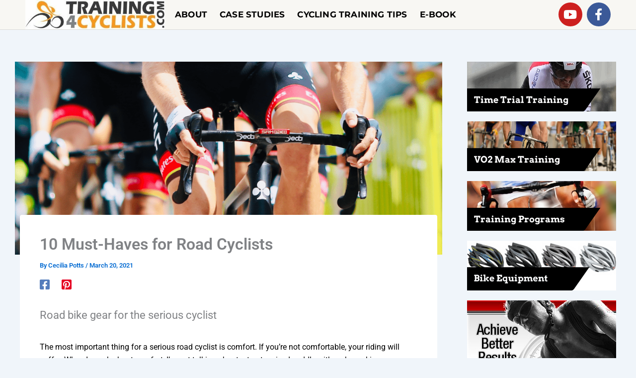

--- FILE ---
content_type: text/html; charset=UTF-8
request_url: https://www.training4cyclists.com/10-must-haves-for-road-cyclists/
body_size: 29683
content:
<!DOCTYPE html>
<html lang="en-US">
<head><meta charset="UTF-8"><script>if(navigator.userAgent.match(/MSIE|Internet Explorer/i)||navigator.userAgent.match(/Trident\/7\..*?rv:11/i)){var href=document.location.href;if(!href.match(/[?&]nowprocket/)){if(href.indexOf("?")==-1){if(href.indexOf("#")==-1){document.location.href=href+"?nowprocket=1"}else{document.location.href=href.replace("#","?nowprocket=1#")}}else{if(href.indexOf("#")==-1){document.location.href=href+"&nowprocket=1"}else{document.location.href=href.replace("#","&nowprocket=1#")}}}}</script><script>class RocketLazyLoadScripts{constructor(){this.triggerEvents=["keydown","mousedown","mousemove","touchmove","touchstart","touchend","wheel"],this.userEventHandler=this._triggerListener.bind(this),this.touchStartHandler=this._onTouchStart.bind(this),this.touchMoveHandler=this._onTouchMove.bind(this),this.touchEndHandler=this._onTouchEnd.bind(this),this.clickHandler=this._onClick.bind(this),this.interceptedClicks=[],window.addEventListener("pageshow",t=>{this.persisted=t.persisted}),window.addEventListener("DOMContentLoaded",()=>{this._preconnect3rdParties()}),this.delayedScripts={normal:[],async:[],defer:[]},this.trash=[],this.allJQueries=[]}_addUserInteractionListener(t){if(document.hidden){t._triggerListener();return}this.triggerEvents.forEach(e=>window.addEventListener(e,t.userEventHandler,{passive:!0})),window.addEventListener("touchstart",t.touchStartHandler,{passive:!0}),window.addEventListener("mousedown",t.touchStartHandler),document.addEventListener("visibilitychange",t.userEventHandler)}_removeUserInteractionListener(){this.triggerEvents.forEach(t=>window.removeEventListener(t,this.userEventHandler,{passive:!0})),document.removeEventListener("visibilitychange",this.userEventHandler)}_onTouchStart(t){"HTML"!==t.target.tagName&&(window.addEventListener("touchend",this.touchEndHandler),window.addEventListener("mouseup",this.touchEndHandler),window.addEventListener("touchmove",this.touchMoveHandler,{passive:!0}),window.addEventListener("mousemove",this.touchMoveHandler),t.target.addEventListener("click",this.clickHandler),this._renameDOMAttribute(t.target,"onclick","rocket-onclick"),this._pendingClickStarted())}_onTouchMove(t){window.removeEventListener("touchend",this.touchEndHandler),window.removeEventListener("mouseup",this.touchEndHandler),window.removeEventListener("touchmove",this.touchMoveHandler,{passive:!0}),window.removeEventListener("mousemove",this.touchMoveHandler),t.target.removeEventListener("click",this.clickHandler),this._renameDOMAttribute(t.target,"rocket-onclick","onclick"),this._pendingClickFinished()}_onTouchEnd(t){window.removeEventListener("touchend",this.touchEndHandler),window.removeEventListener("mouseup",this.touchEndHandler),window.removeEventListener("touchmove",this.touchMoveHandler,{passive:!0}),window.removeEventListener("mousemove",this.touchMoveHandler)}_onClick(t){t.target.removeEventListener("click",this.clickHandler),this._renameDOMAttribute(t.target,"rocket-onclick","onclick"),this.interceptedClicks.push(t),t.preventDefault(),t.stopPropagation(),t.stopImmediatePropagation(),this._pendingClickFinished()}_replayClicks(){window.removeEventListener("touchstart",this.touchStartHandler,{passive:!0}),window.removeEventListener("mousedown",this.touchStartHandler),this.interceptedClicks.forEach(t=>{t.target.dispatchEvent(new MouseEvent("click",{view:t.view,bubbles:!0,cancelable:!0}))})}_waitForPendingClicks(){return new Promise(t=>{this._isClickPending?this._pendingClickFinished=t:t()})}_pendingClickStarted(){this._isClickPending=!0}_pendingClickFinished(){this._isClickPending=!1}_renameDOMAttribute(t,e,r){t.hasAttribute&&t.hasAttribute(e)&&(event.target.setAttribute(r,event.target.getAttribute(e)),event.target.removeAttribute(e))}_triggerListener(){this._removeUserInteractionListener(this),"loading"===document.readyState?document.addEventListener("DOMContentLoaded",this._loadEverythingNow.bind(this)):this._loadEverythingNow()}_preconnect3rdParties(){let t=[];document.querySelectorAll("script[type=rocketlazyloadscript]").forEach(e=>{if(e.hasAttribute("src")){let r=new URL(e.src).origin;r!==location.origin&&t.push({src:r,crossOrigin:e.crossOrigin||"module"===e.getAttribute("data-rocket-type")})}}),t=[...new Map(t.map(t=>[JSON.stringify(t),t])).values()],this._batchInjectResourceHints(t,"preconnect")}async _loadEverythingNow(){this.lastBreath=Date.now(),this._delayEventListeners(this),this._delayJQueryReady(this),this._handleDocumentWrite(),this._registerAllDelayedScripts(),this._preloadAllScripts(),await this._loadScriptsFromList(this.delayedScripts.normal),await this._loadScriptsFromList(this.delayedScripts.defer),await this._loadScriptsFromList(this.delayedScripts.async);try{await this._triggerDOMContentLoaded(),await this._triggerWindowLoad()}catch(t){console.error(t)}window.dispatchEvent(new Event("rocket-allScriptsLoaded")),this._waitForPendingClicks().then(()=>{this._replayClicks()}),this._emptyTrash()}_registerAllDelayedScripts(){document.querySelectorAll("script[type=rocketlazyloadscript]").forEach(t=>{t.hasAttribute("data-rocket-src")?t.hasAttribute("async")&&!1!==t.async?this.delayedScripts.async.push(t):t.hasAttribute("defer")&&!1!==t.defer||"module"===t.getAttribute("data-rocket-type")?this.delayedScripts.defer.push(t):this.delayedScripts.normal.push(t):this.delayedScripts.normal.push(t)})}async _transformScript(t){return new Promise((await this._littleBreath(),navigator.userAgent.indexOf("Firefox/")>0||""===navigator.vendor)?e=>{let r=document.createElement("script");[...t.attributes].forEach(t=>{let e=t.nodeName;"type"!==e&&("data-rocket-type"===e&&(e="type"),"data-rocket-src"===e&&(e="src"),r.setAttribute(e,t.nodeValue))}),t.text&&(r.text=t.text),r.hasAttribute("src")?(r.addEventListener("load",e),r.addEventListener("error",e)):(r.text=t.text,e());try{t.parentNode.replaceChild(r,t)}catch(i){e()}}:async e=>{function r(){t.setAttribute("data-rocket-status","failed"),e()}try{let i=t.getAttribute("data-rocket-type"),n=t.getAttribute("data-rocket-src");t.text,i?(t.type=i,t.removeAttribute("data-rocket-type")):t.removeAttribute("type"),t.addEventListener("load",function r(){t.setAttribute("data-rocket-status","executed"),e()}),t.addEventListener("error",r),n?(t.removeAttribute("data-rocket-src"),t.src=n):t.src="data:text/javascript;base64,"+btoa(t.text)}catch(s){r()}})}async _loadScriptsFromList(t){let e=t.shift();return e&&e.isConnected?(await this._transformScript(e),this._loadScriptsFromList(t)):Promise.resolve()}_preloadAllScripts(){this._batchInjectResourceHints([...this.delayedScripts.normal,...this.delayedScripts.defer,...this.delayedScripts.async],"preload")}_batchInjectResourceHints(t,e){var r=document.createDocumentFragment();t.forEach(t=>{let i=t.getAttribute&&t.getAttribute("data-rocket-src")||t.src;if(i){let n=document.createElement("link");n.href=i,n.rel=e,"preconnect"!==e&&(n.as="script"),t.getAttribute&&"module"===t.getAttribute("data-rocket-type")&&(n.crossOrigin=!0),t.crossOrigin&&(n.crossOrigin=t.crossOrigin),t.integrity&&(n.integrity=t.integrity),r.appendChild(n),this.trash.push(n)}}),document.head.appendChild(r)}_delayEventListeners(t){let e={};function r(t,r){!function t(r){!e[r]&&(e[r]={originalFunctions:{add:r.addEventListener,remove:r.removeEventListener},eventsToRewrite:[]},r.addEventListener=function(){arguments[0]=i(arguments[0]),e[r].originalFunctions.add.apply(r,arguments)},r.removeEventListener=function(){arguments[0]=i(arguments[0]),e[r].originalFunctions.remove.apply(r,arguments)});function i(t){return e[r].eventsToRewrite.indexOf(t)>=0?"rocket-"+t:t}}(t),e[t].eventsToRewrite.push(r)}function i(t,e){let r=t[e];Object.defineProperty(t,e,{get:()=>r||function(){},set(i){t["rocket"+e]=r=i}})}r(document,"DOMContentLoaded"),r(window,"DOMContentLoaded"),r(window,"load"),r(window,"pageshow"),r(document,"readystatechange"),i(document,"onreadystatechange"),i(window,"onload"),i(window,"onpageshow")}_delayJQueryReady(t){let e;function r(r){if(r&&r.fn&&!t.allJQueries.includes(r)){r.fn.ready=r.fn.init.prototype.ready=function(e){return t.domReadyFired?e.bind(document)(r):document.addEventListener("rocket-DOMContentLoaded",()=>e.bind(document)(r)),r([])};let i=r.fn.on;r.fn.on=r.fn.init.prototype.on=function(){if(this[0]===window){function t(t){return t.split(" ").map(t=>"load"===t||0===t.indexOf("load.")?"rocket-jquery-load":t).join(" ")}"string"==typeof arguments[0]||arguments[0]instanceof String?arguments[0]=t(arguments[0]):"object"==typeof arguments[0]&&Object.keys(arguments[0]).forEach(e=>{delete Object.assign(arguments[0],{[t(e)]:arguments[0][e]})[e]})}return i.apply(this,arguments),this},t.allJQueries.push(r)}e=r}r(window.jQuery),Object.defineProperty(window,"jQuery",{get:()=>e,set(t){r(t)}})}async _triggerDOMContentLoaded(){this.domReadyFired=!0,await this._littleBreath(),document.dispatchEvent(new Event("rocket-DOMContentLoaded")),await this._littleBreath(),window.dispatchEvent(new Event("rocket-DOMContentLoaded")),await this._littleBreath(),document.dispatchEvent(new Event("rocket-readystatechange")),await this._littleBreath(),document.rocketonreadystatechange&&document.rocketonreadystatechange()}async _triggerWindowLoad(){await this._littleBreath(),window.dispatchEvent(new Event("rocket-load")),await this._littleBreath(),window.rocketonload&&window.rocketonload(),await this._littleBreath(),this.allJQueries.forEach(t=>t(window).trigger("rocket-jquery-load")),await this._littleBreath();let t=new Event("rocket-pageshow");t.persisted=this.persisted,window.dispatchEvent(t),await this._littleBreath(),window.rocketonpageshow&&window.rocketonpageshow({persisted:this.persisted})}_handleDocumentWrite(){let t=new Map;document.write=document.writeln=function(e){let r=document.currentScript;r||console.error("WPRocket unable to document.write this: "+e);let i=document.createRange(),n=r.parentElement,s=t.get(r);void 0===s&&(s=r.nextSibling,t.set(r,s));let a=document.createDocumentFragment();i.setStart(a,0),a.appendChild(i.createContextualFragment(e)),n.insertBefore(a,s)}}async _littleBreath(){Date.now()-this.lastBreath>45&&(await this._requestAnimFrame(),this.lastBreath=Date.now())}async _requestAnimFrame(){return document.hidden?new Promise(t=>setTimeout(t)):new Promise(t=>requestAnimationFrame(t))}_emptyTrash(){this.trash.forEach(t=>t.remove())}static run(){let t=new RocketLazyLoadScripts;t._addUserInteractionListener(t)}}RocketLazyLoadScripts.run();</script>

<meta name="viewport" content="width=device-width, initial-scale=1">
	<link rel="profile" href="https://gmpg.org/xfn/11"> 
	<!-- Add your snippet here. -->
<!-- Google tag (gtag.js) -->
<script type="rocketlazyloadscript" async data-rocket-src="https://www.googletagmanager.com/gtag/js?id=UA-8703412-1"></script>
<script type="rocketlazyloadscript">
  window.dataLayer = window.dataLayer || [];
  function gtag(){dataLayer.push(arguments);}
  gtag('js', new Date());

  gtag('config', 'UA-8703412-1');
</script>
<meta name='robots' content='index, follow, max-image-preview:large, max-snippet:-1, max-video-preview:-1' />

	<!-- This site is optimized with the Yoast SEO plugin v26.4 - https://yoast.com/wordpress/plugins/seo/ -->
	<title>10 Must-Haves for Road Cyclists - Cycling Training Tips</title>
	<meta name="description" content="This is a list of 10 recommended products (road cycling must-haves) from ex-professional road cyclist and former junior World Champion Cecilia Potts." />
	<link rel="canonical" href="https://www.training4cyclists.com/10-must-haves-for-road-cyclists/" />
	<meta property="og:locale" content="en_US" />
	<meta property="og:type" content="article" />
	<meta property="og:title" content="10 Must-Haves for Road Cyclists - Cycling Training Tips" />
	<meta property="og:description" content="This is a list of 10 recommended products (road cycling must-haves) from ex-professional road cyclist and former junior World Champion Cecilia Potts." />
	<meta property="og:url" content="https://www.training4cyclists.com/10-must-haves-for-road-cyclists/" />
	<meta property="og:site_name" content="Cycling Training Tips" />
	<meta property="article:publisher" content="https://www.facebook.com/training4cyclists" />
	<meta property="article:published_time" content="2021-03-20T10:14:02+00:00" />
	<meta property="article:modified_time" content="2024-01-21T10:51:47+00:00" />
	<meta property="og:image" content="https://www.training4cyclists.com/wp-content/bike-equipment-must-haves.png" />
	<meta property="og:image:width" content="1400" />
	<meta property="og:image:height" content="632" />
	<meta property="og:image:type" content="image/png" />
	<meta name="author" content="Cecilia Potts" />
	<meta name="twitter:card" content="summary_large_image" />
	<meta name="twitter:label1" content="Written by" />
	<meta name="twitter:data1" content="Cecilia Potts" />
	<meta name="twitter:label2" content="Est. reading time" />
	<meta name="twitter:data2" content="7 minutes" />
	<script type="application/ld+json" class="yoast-schema-graph">{"@context":"https://schema.org","@graph":[{"@type":"Article","@id":"https://www.training4cyclists.com/10-must-haves-for-road-cyclists/#article","isPartOf":{"@id":"https://www.training4cyclists.com/10-must-haves-for-road-cyclists/"},"author":{"name":"Cecilia Potts","@id":"https://www.training4cyclists.com/#/schema/person/2750f969724a9dbb05e4c34ef9b9fb5e"},"headline":"10 Must-Haves for Road Cyclists","datePublished":"2021-03-20T10:14:02+00:00","dateModified":"2024-01-21T10:51:47+00:00","mainEntityOfPage":{"@id":"https://www.training4cyclists.com/10-must-haves-for-road-cyclists/"},"wordCount":1091,"publisher":{"@id":"https://www.training4cyclists.com/#/schema/person/ccfa4bccf3333a14a99b8055585a2b10"},"image":{"@id":"https://www.training4cyclists.com/10-must-haves-for-road-cyclists/#primaryimage"},"thumbnailUrl":"https://www.training4cyclists.com/wp-content/bike-equipment-must-haves.png","keywords":["Cycling Training"],"inLanguage":"en-US"},{"@type":"WebPage","@id":"https://www.training4cyclists.com/10-must-haves-for-road-cyclists/","url":"https://www.training4cyclists.com/10-must-haves-for-road-cyclists/","name":"10 Must-Haves for Road Cyclists - Cycling Training Tips","isPartOf":{"@id":"https://www.training4cyclists.com/#website"},"primaryImageOfPage":{"@id":"https://www.training4cyclists.com/10-must-haves-for-road-cyclists/#primaryimage"},"image":{"@id":"https://www.training4cyclists.com/10-must-haves-for-road-cyclists/#primaryimage"},"thumbnailUrl":"https://www.training4cyclists.com/wp-content/bike-equipment-must-haves.png","datePublished":"2021-03-20T10:14:02+00:00","dateModified":"2024-01-21T10:51:47+00:00","description":"This is a list of 10 recommended products (road cycling must-haves) from ex-professional road cyclist and former junior World Champion Cecilia Potts.","breadcrumb":{"@id":"https://www.training4cyclists.com/10-must-haves-for-road-cyclists/#breadcrumb"},"inLanguage":"en-US","potentialAction":[{"@type":"ReadAction","target":["https://www.training4cyclists.com/10-must-haves-for-road-cyclists/"]}]},{"@type":"ImageObject","inLanguage":"en-US","@id":"https://www.training4cyclists.com/10-must-haves-for-road-cyclists/#primaryimage","url":"https://www.training4cyclists.com/wp-content/bike-equipment-must-haves.png","contentUrl":"https://www.training4cyclists.com/wp-content/bike-equipment-must-haves.png","width":1400,"height":632},{"@type":"BreadcrumbList","@id":"https://www.training4cyclists.com/10-must-haves-for-road-cyclists/#breadcrumb","itemListElement":[{"@type":"ListItem","position":1,"name":"Home","item":"https://www.training4cyclists.com/"},{"@type":"ListItem","position":2,"name":"10 Must-Haves for Road Cyclists"}]},{"@type":"WebSite","@id":"https://www.training4cyclists.com/#website","url":"https://www.training4cyclists.com/","name":"Training4cyclists - Cycling Training Tips","description":"","publisher":{"@id":"https://www.training4cyclists.com/#/schema/person/ccfa4bccf3333a14a99b8055585a2b10"},"potentialAction":[{"@type":"SearchAction","target":{"@type":"EntryPoint","urlTemplate":"https://www.training4cyclists.com/?s={search_term_string}"},"query-input":{"@type":"PropertyValueSpecification","valueRequired":true,"valueName":"search_term_string"}}],"inLanguage":"en-US"},{"@type":["Person","Organization"],"@id":"https://www.training4cyclists.com/#/schema/person/ccfa4bccf3333a14a99b8055585a2b10","name":"Jesper Bondo Medhus","image":{"@type":"ImageObject","inLanguage":"en-US","@id":"https://www.training4cyclists.com/#/schema/person/image/","url":"https://www.training4cyclists.com/wp-content/cropped-cropped-cropped-cycling2-1.jpg","contentUrl":"https://www.training4cyclists.com/wp-content/cropped-cropped-cropped-cycling2-1.jpg","width":430,"height":90,"caption":"Jesper Bondo Medhus"},"logo":{"@id":"https://www.training4cyclists.com/#/schema/person/image/"},"description":"I am a medical doctor with a special interest in cycling training. I work at the Hospital of Vejle using clinical physiology and nuclear medicine to diagnose cancer and heart patients.","sameAs":["https://www.training4cyclists.com/about/","https://www.facebook.com/training4cyclists","https://www.linkedin.com/in/jesperbondomedhus/","https://www.youtube.com/@JesperBondoMedhus"]},{"@type":"Person","@id":"https://www.training4cyclists.com/#/schema/person/2750f969724a9dbb05e4c34ef9b9fb5e","name":"Cecilia Potts","image":{"@type":"ImageObject","inLanguage":"en-US","@id":"https://www.training4cyclists.com/#/schema/person/image/","url":"https://secure.gravatar.com/avatar/8c7763648453fe4147769f4ada7936deb16b2e1cc3da5db68e98e409fe5d1ddf?s=96&d=blank&r=g","contentUrl":"https://secure.gravatar.com/avatar/8c7763648453fe4147769f4ada7936deb16b2e1cc3da5db68e98e409fe5d1ddf?s=96&d=blank&r=g","caption":"Cecilia Potts"},"description":"Cecilia ”Ceal\" Potts is a former professional cyclist turned recreational rider, surfer, and sailor. Her greatest cycling accomplishment was winning the Junior Cross Country Mountain Bike World Championships in 1997.","url":"https://www.training4cyclists.com/author/cecilia/"}]}</script>
	<!-- / Yoast SEO plugin. -->


<link rel='dns-prefetch' href='//analytics.aweber.com' />
<link rel='dns-prefetch' href='//www.googletagmanager.com' />
<link rel='dns-prefetch' href='//pagead2.googlesyndication.com' />
<link rel="alternate" type="application/rss+xml" title="Cycling Training Tips &raquo; Feed" href="https://www.training4cyclists.com/feed/" />
<link rel="alternate" type="application/rss+xml" title="Cycling Training Tips &raquo; Comments Feed" href="https://www.training4cyclists.com/comments/feed/" />
<link rel="alternate" title="oEmbed (JSON)" type="application/json+oembed" href="https://www.training4cyclists.com/wp-json/oembed/1.0/embed?url=https%3A%2F%2Fwww.training4cyclists.com%2F10-must-haves-for-road-cyclists%2F" />
<link rel="alternate" title="oEmbed (XML)" type="text/xml+oembed" href="https://www.training4cyclists.com/wp-json/oembed/1.0/embed?url=https%3A%2F%2Fwww.training4cyclists.com%2F10-must-haves-for-road-cyclists%2F&#038;format=xml" />
<style id='wp-img-auto-sizes-contain-inline-css'>
img:is([sizes=auto i],[sizes^="auto," i]){contain-intrinsic-size:3000px 1500px}
/*# sourceURL=wp-img-auto-sizes-contain-inline-css */
</style>
<link rel='stylesheet' id='wp-block-library-css' href='https://www.training4cyclists.com/wp-includes/css/dist/block-library/style.min.css?ver=6.9' media='all' />
<style id='wp-block-heading-inline-css'>
h1:where(.wp-block-heading).has-background,h2:where(.wp-block-heading).has-background,h3:where(.wp-block-heading).has-background,h4:where(.wp-block-heading).has-background,h5:where(.wp-block-heading).has-background,h6:where(.wp-block-heading).has-background{padding:1.25em 2.375em}h1.has-text-align-left[style*=writing-mode]:where([style*=vertical-lr]),h1.has-text-align-right[style*=writing-mode]:where([style*=vertical-rl]),h2.has-text-align-left[style*=writing-mode]:where([style*=vertical-lr]),h2.has-text-align-right[style*=writing-mode]:where([style*=vertical-rl]),h3.has-text-align-left[style*=writing-mode]:where([style*=vertical-lr]),h3.has-text-align-right[style*=writing-mode]:where([style*=vertical-rl]),h4.has-text-align-left[style*=writing-mode]:where([style*=vertical-lr]),h4.has-text-align-right[style*=writing-mode]:where([style*=vertical-rl]),h5.has-text-align-left[style*=writing-mode]:where([style*=vertical-lr]),h5.has-text-align-right[style*=writing-mode]:where([style*=vertical-rl]),h6.has-text-align-left[style*=writing-mode]:where([style*=vertical-lr]),h6.has-text-align-right[style*=writing-mode]:where([style*=vertical-rl]){rotate:180deg}
/*# sourceURL=https://www.training4cyclists.com/wp-includes/blocks/heading/style.min.css */
</style>
<style id='wp-block-paragraph-inline-css'>
.is-small-text{font-size:.875em}.is-regular-text{font-size:1em}.is-large-text{font-size:2.25em}.is-larger-text{font-size:3em}.has-drop-cap:not(:focus):first-letter{float:left;font-size:8.4em;font-style:normal;font-weight:100;line-height:.68;margin:.05em .1em 0 0;text-transform:uppercase}body.rtl .has-drop-cap:not(:focus):first-letter{float:none;margin-left:.1em}p.has-drop-cap.has-background{overflow:hidden}:root :where(p.has-background){padding:1.25em 2.375em}:where(p.has-text-color:not(.has-link-color)) a{color:inherit}p.has-text-align-left[style*="writing-mode:vertical-lr"],p.has-text-align-right[style*="writing-mode:vertical-rl"]{rotate:180deg}
/*# sourceURL=https://www.training4cyclists.com/wp-includes/blocks/paragraph/style.min.css */
</style>
<style id='global-styles-inline-css'>
:root{--wp--preset--aspect-ratio--square: 1;--wp--preset--aspect-ratio--4-3: 4/3;--wp--preset--aspect-ratio--3-4: 3/4;--wp--preset--aspect-ratio--3-2: 3/2;--wp--preset--aspect-ratio--2-3: 2/3;--wp--preset--aspect-ratio--16-9: 16/9;--wp--preset--aspect-ratio--9-16: 9/16;--wp--preset--color--black: #000000;--wp--preset--color--cyan-bluish-gray: #abb8c3;--wp--preset--color--white: #ffffff;--wp--preset--color--pale-pink: #f78da7;--wp--preset--color--vivid-red: #cf2e2e;--wp--preset--color--luminous-vivid-orange: #ff6900;--wp--preset--color--luminous-vivid-amber: #fcb900;--wp--preset--color--light-green-cyan: #7bdcb5;--wp--preset--color--vivid-green-cyan: #00d084;--wp--preset--color--pale-cyan-blue: #8ed1fc;--wp--preset--color--vivid-cyan-blue: #0693e3;--wp--preset--color--vivid-purple: #9b51e0;--wp--preset--color--ast-global-color-0: var(--ast-global-color-0);--wp--preset--color--ast-global-color-1: var(--ast-global-color-1);--wp--preset--color--ast-global-color-2: var(--ast-global-color-2);--wp--preset--color--ast-global-color-3: var(--ast-global-color-3);--wp--preset--color--ast-global-color-4: var(--ast-global-color-4);--wp--preset--color--ast-global-color-5: var(--ast-global-color-5);--wp--preset--color--ast-global-color-6: var(--ast-global-color-6);--wp--preset--color--ast-global-color-7: var(--ast-global-color-7);--wp--preset--color--ast-global-color-8: var(--ast-global-color-8);--wp--preset--gradient--vivid-cyan-blue-to-vivid-purple: linear-gradient(135deg,rgb(6,147,227) 0%,rgb(155,81,224) 100%);--wp--preset--gradient--light-green-cyan-to-vivid-green-cyan: linear-gradient(135deg,rgb(122,220,180) 0%,rgb(0,208,130) 100%);--wp--preset--gradient--luminous-vivid-amber-to-luminous-vivid-orange: linear-gradient(135deg,rgb(252,185,0) 0%,rgb(255,105,0) 100%);--wp--preset--gradient--luminous-vivid-orange-to-vivid-red: linear-gradient(135deg,rgb(255,105,0) 0%,rgb(207,46,46) 100%);--wp--preset--gradient--very-light-gray-to-cyan-bluish-gray: linear-gradient(135deg,rgb(238,238,238) 0%,rgb(169,184,195) 100%);--wp--preset--gradient--cool-to-warm-spectrum: linear-gradient(135deg,rgb(74,234,220) 0%,rgb(151,120,209) 20%,rgb(207,42,186) 40%,rgb(238,44,130) 60%,rgb(251,105,98) 80%,rgb(254,248,76) 100%);--wp--preset--gradient--blush-light-purple: linear-gradient(135deg,rgb(255,206,236) 0%,rgb(152,150,240) 100%);--wp--preset--gradient--blush-bordeaux: linear-gradient(135deg,rgb(254,205,165) 0%,rgb(254,45,45) 50%,rgb(107,0,62) 100%);--wp--preset--gradient--luminous-dusk: linear-gradient(135deg,rgb(255,203,112) 0%,rgb(199,81,192) 50%,rgb(65,88,208) 100%);--wp--preset--gradient--pale-ocean: linear-gradient(135deg,rgb(255,245,203) 0%,rgb(182,227,212) 50%,rgb(51,167,181) 100%);--wp--preset--gradient--electric-grass: linear-gradient(135deg,rgb(202,248,128) 0%,rgb(113,206,126) 100%);--wp--preset--gradient--midnight: linear-gradient(135deg,rgb(2,3,129) 0%,rgb(40,116,252) 100%);--wp--preset--font-size--small: 13px;--wp--preset--font-size--medium: 20px;--wp--preset--font-size--large: 36px;--wp--preset--font-size--x-large: 42px;--wp--preset--spacing--20: 0.44rem;--wp--preset--spacing--30: 0.67rem;--wp--preset--spacing--40: 1rem;--wp--preset--spacing--50: 1.5rem;--wp--preset--spacing--60: 2.25rem;--wp--preset--spacing--70: 3.38rem;--wp--preset--spacing--80: 5.06rem;--wp--preset--shadow--natural: 6px 6px 9px rgba(0, 0, 0, 0.2);--wp--preset--shadow--deep: 12px 12px 50px rgba(0, 0, 0, 0.4);--wp--preset--shadow--sharp: 6px 6px 0px rgba(0, 0, 0, 0.2);--wp--preset--shadow--outlined: 6px 6px 0px -3px rgb(255, 255, 255), 6px 6px rgb(0, 0, 0);--wp--preset--shadow--crisp: 6px 6px 0px rgb(0, 0, 0);}:root { --wp--style--global--content-size: var(--wp--custom--ast-content-width-size);--wp--style--global--wide-size: var(--wp--custom--ast-wide-width-size); }:where(body) { margin: 0; }.wp-site-blocks > .alignleft { float: left; margin-right: 2em; }.wp-site-blocks > .alignright { float: right; margin-left: 2em; }.wp-site-blocks > .aligncenter { justify-content: center; margin-left: auto; margin-right: auto; }:where(.wp-site-blocks) > * { margin-block-start: 24px; margin-block-end: 0; }:where(.wp-site-blocks) > :first-child { margin-block-start: 0; }:where(.wp-site-blocks) > :last-child { margin-block-end: 0; }:root { --wp--style--block-gap: 24px; }:root :where(.is-layout-flow) > :first-child{margin-block-start: 0;}:root :where(.is-layout-flow) > :last-child{margin-block-end: 0;}:root :where(.is-layout-flow) > *{margin-block-start: 24px;margin-block-end: 0;}:root :where(.is-layout-constrained) > :first-child{margin-block-start: 0;}:root :where(.is-layout-constrained) > :last-child{margin-block-end: 0;}:root :where(.is-layout-constrained) > *{margin-block-start: 24px;margin-block-end: 0;}:root :where(.is-layout-flex){gap: 24px;}:root :where(.is-layout-grid){gap: 24px;}.is-layout-flow > .alignleft{float: left;margin-inline-start: 0;margin-inline-end: 2em;}.is-layout-flow > .alignright{float: right;margin-inline-start: 2em;margin-inline-end: 0;}.is-layout-flow > .aligncenter{margin-left: auto !important;margin-right: auto !important;}.is-layout-constrained > .alignleft{float: left;margin-inline-start: 0;margin-inline-end: 2em;}.is-layout-constrained > .alignright{float: right;margin-inline-start: 2em;margin-inline-end: 0;}.is-layout-constrained > .aligncenter{margin-left: auto !important;margin-right: auto !important;}.is-layout-constrained > :where(:not(.alignleft):not(.alignright):not(.alignfull)){max-width: var(--wp--style--global--content-size);margin-left: auto !important;margin-right: auto !important;}.is-layout-constrained > .alignwide{max-width: var(--wp--style--global--wide-size);}body .is-layout-flex{display: flex;}.is-layout-flex{flex-wrap: wrap;align-items: center;}.is-layout-flex > :is(*, div){margin: 0;}body .is-layout-grid{display: grid;}.is-layout-grid > :is(*, div){margin: 0;}body{padding-top: 0px;padding-right: 0px;padding-bottom: 0px;padding-left: 0px;}a:where(:not(.wp-element-button)){text-decoration: none;}:root :where(.wp-element-button, .wp-block-button__link){background-color: #32373c;border-width: 0;color: #fff;font-family: inherit;font-size: inherit;font-style: inherit;font-weight: inherit;letter-spacing: inherit;line-height: inherit;padding-top: calc(0.667em + 2px);padding-right: calc(1.333em + 2px);padding-bottom: calc(0.667em + 2px);padding-left: calc(1.333em + 2px);text-decoration: none;text-transform: inherit;}.has-black-color{color: var(--wp--preset--color--black) !important;}.has-cyan-bluish-gray-color{color: var(--wp--preset--color--cyan-bluish-gray) !important;}.has-white-color{color: var(--wp--preset--color--white) !important;}.has-pale-pink-color{color: var(--wp--preset--color--pale-pink) !important;}.has-vivid-red-color{color: var(--wp--preset--color--vivid-red) !important;}.has-luminous-vivid-orange-color{color: var(--wp--preset--color--luminous-vivid-orange) !important;}.has-luminous-vivid-amber-color{color: var(--wp--preset--color--luminous-vivid-amber) !important;}.has-light-green-cyan-color{color: var(--wp--preset--color--light-green-cyan) !important;}.has-vivid-green-cyan-color{color: var(--wp--preset--color--vivid-green-cyan) !important;}.has-pale-cyan-blue-color{color: var(--wp--preset--color--pale-cyan-blue) !important;}.has-vivid-cyan-blue-color{color: var(--wp--preset--color--vivid-cyan-blue) !important;}.has-vivid-purple-color{color: var(--wp--preset--color--vivid-purple) !important;}.has-ast-global-color-0-color{color: var(--wp--preset--color--ast-global-color-0) !important;}.has-ast-global-color-1-color{color: var(--wp--preset--color--ast-global-color-1) !important;}.has-ast-global-color-2-color{color: var(--wp--preset--color--ast-global-color-2) !important;}.has-ast-global-color-3-color{color: var(--wp--preset--color--ast-global-color-3) !important;}.has-ast-global-color-4-color{color: var(--wp--preset--color--ast-global-color-4) !important;}.has-ast-global-color-5-color{color: var(--wp--preset--color--ast-global-color-5) !important;}.has-ast-global-color-6-color{color: var(--wp--preset--color--ast-global-color-6) !important;}.has-ast-global-color-7-color{color: var(--wp--preset--color--ast-global-color-7) !important;}.has-ast-global-color-8-color{color: var(--wp--preset--color--ast-global-color-8) !important;}.has-black-background-color{background-color: var(--wp--preset--color--black) !important;}.has-cyan-bluish-gray-background-color{background-color: var(--wp--preset--color--cyan-bluish-gray) !important;}.has-white-background-color{background-color: var(--wp--preset--color--white) !important;}.has-pale-pink-background-color{background-color: var(--wp--preset--color--pale-pink) !important;}.has-vivid-red-background-color{background-color: var(--wp--preset--color--vivid-red) !important;}.has-luminous-vivid-orange-background-color{background-color: var(--wp--preset--color--luminous-vivid-orange) !important;}.has-luminous-vivid-amber-background-color{background-color: var(--wp--preset--color--luminous-vivid-amber) !important;}.has-light-green-cyan-background-color{background-color: var(--wp--preset--color--light-green-cyan) !important;}.has-vivid-green-cyan-background-color{background-color: var(--wp--preset--color--vivid-green-cyan) !important;}.has-pale-cyan-blue-background-color{background-color: var(--wp--preset--color--pale-cyan-blue) !important;}.has-vivid-cyan-blue-background-color{background-color: var(--wp--preset--color--vivid-cyan-blue) !important;}.has-vivid-purple-background-color{background-color: var(--wp--preset--color--vivid-purple) !important;}.has-ast-global-color-0-background-color{background-color: var(--wp--preset--color--ast-global-color-0) !important;}.has-ast-global-color-1-background-color{background-color: var(--wp--preset--color--ast-global-color-1) !important;}.has-ast-global-color-2-background-color{background-color: var(--wp--preset--color--ast-global-color-2) !important;}.has-ast-global-color-3-background-color{background-color: var(--wp--preset--color--ast-global-color-3) !important;}.has-ast-global-color-4-background-color{background-color: var(--wp--preset--color--ast-global-color-4) !important;}.has-ast-global-color-5-background-color{background-color: var(--wp--preset--color--ast-global-color-5) !important;}.has-ast-global-color-6-background-color{background-color: var(--wp--preset--color--ast-global-color-6) !important;}.has-ast-global-color-7-background-color{background-color: var(--wp--preset--color--ast-global-color-7) !important;}.has-ast-global-color-8-background-color{background-color: var(--wp--preset--color--ast-global-color-8) !important;}.has-black-border-color{border-color: var(--wp--preset--color--black) !important;}.has-cyan-bluish-gray-border-color{border-color: var(--wp--preset--color--cyan-bluish-gray) !important;}.has-white-border-color{border-color: var(--wp--preset--color--white) !important;}.has-pale-pink-border-color{border-color: var(--wp--preset--color--pale-pink) !important;}.has-vivid-red-border-color{border-color: var(--wp--preset--color--vivid-red) !important;}.has-luminous-vivid-orange-border-color{border-color: var(--wp--preset--color--luminous-vivid-orange) !important;}.has-luminous-vivid-amber-border-color{border-color: var(--wp--preset--color--luminous-vivid-amber) !important;}.has-light-green-cyan-border-color{border-color: var(--wp--preset--color--light-green-cyan) !important;}.has-vivid-green-cyan-border-color{border-color: var(--wp--preset--color--vivid-green-cyan) !important;}.has-pale-cyan-blue-border-color{border-color: var(--wp--preset--color--pale-cyan-blue) !important;}.has-vivid-cyan-blue-border-color{border-color: var(--wp--preset--color--vivid-cyan-blue) !important;}.has-vivid-purple-border-color{border-color: var(--wp--preset--color--vivid-purple) !important;}.has-ast-global-color-0-border-color{border-color: var(--wp--preset--color--ast-global-color-0) !important;}.has-ast-global-color-1-border-color{border-color: var(--wp--preset--color--ast-global-color-1) !important;}.has-ast-global-color-2-border-color{border-color: var(--wp--preset--color--ast-global-color-2) !important;}.has-ast-global-color-3-border-color{border-color: var(--wp--preset--color--ast-global-color-3) !important;}.has-ast-global-color-4-border-color{border-color: var(--wp--preset--color--ast-global-color-4) !important;}.has-ast-global-color-5-border-color{border-color: var(--wp--preset--color--ast-global-color-5) !important;}.has-ast-global-color-6-border-color{border-color: var(--wp--preset--color--ast-global-color-6) !important;}.has-ast-global-color-7-border-color{border-color: var(--wp--preset--color--ast-global-color-7) !important;}.has-ast-global-color-8-border-color{border-color: var(--wp--preset--color--ast-global-color-8) !important;}.has-vivid-cyan-blue-to-vivid-purple-gradient-background{background: var(--wp--preset--gradient--vivid-cyan-blue-to-vivid-purple) !important;}.has-light-green-cyan-to-vivid-green-cyan-gradient-background{background: var(--wp--preset--gradient--light-green-cyan-to-vivid-green-cyan) !important;}.has-luminous-vivid-amber-to-luminous-vivid-orange-gradient-background{background: var(--wp--preset--gradient--luminous-vivid-amber-to-luminous-vivid-orange) !important;}.has-luminous-vivid-orange-to-vivid-red-gradient-background{background: var(--wp--preset--gradient--luminous-vivid-orange-to-vivid-red) !important;}.has-very-light-gray-to-cyan-bluish-gray-gradient-background{background: var(--wp--preset--gradient--very-light-gray-to-cyan-bluish-gray) !important;}.has-cool-to-warm-spectrum-gradient-background{background: var(--wp--preset--gradient--cool-to-warm-spectrum) !important;}.has-blush-light-purple-gradient-background{background: var(--wp--preset--gradient--blush-light-purple) !important;}.has-blush-bordeaux-gradient-background{background: var(--wp--preset--gradient--blush-bordeaux) !important;}.has-luminous-dusk-gradient-background{background: var(--wp--preset--gradient--luminous-dusk) !important;}.has-pale-ocean-gradient-background{background: var(--wp--preset--gradient--pale-ocean) !important;}.has-electric-grass-gradient-background{background: var(--wp--preset--gradient--electric-grass) !important;}.has-midnight-gradient-background{background: var(--wp--preset--gradient--midnight) !important;}.has-small-font-size{font-size: var(--wp--preset--font-size--small) !important;}.has-medium-font-size{font-size: var(--wp--preset--font-size--medium) !important;}.has-large-font-size{font-size: var(--wp--preset--font-size--large) !important;}.has-x-large-font-size{font-size: var(--wp--preset--font-size--x-large) !important;}
/*# sourceURL=global-styles-inline-css */
</style>

<link rel='stylesheet' id='astra-theme-css-css' href='https://www.training4cyclists.com/wp-content/themes/astra/assets/css/minified/main.min.css?ver=4.11.15' media='all' />
<link data-minify="1" rel='stylesheet' id='astra-theme-dynamic-css' href='https://www.training4cyclists.com/wp-content/cache/min/1/wp-content/astra/astra-theme-dynamic-css-post-4466.css?ver=1768256914' media='all' />
<link data-minify="1" rel='stylesheet' id='hfe-widgets-style-css' href='https://www.training4cyclists.com/wp-content/cache/min/1/wp-content/plugins/header-footer-elementor/inc/widgets-css/frontend.css?ver=1768255592' media='all' />
<style id='wp-emoji-styles-inline-css'>

	img.wp-smiley, img.emoji {
		display: inline !important;
		border: none !important;
		box-shadow: none !important;
		height: 1em !important;
		width: 1em !important;
		margin: 0 0.07em !important;
		vertical-align: -0.1em !important;
		background: none !important;
		padding: 0 !important;
	}
/*# sourceURL=wp-emoji-styles-inline-css */
</style>
<link data-minify="1" rel='stylesheet' id='dashicons-css' href='https://www.training4cyclists.com/wp-content/cache/min/1/wp-includes/css/dashicons.min.css?ver=1768255592' media='all' />
<link data-minify="1" rel='stylesheet' id='portfolio-front-style-css' href='https://www.training4cyclists.com/wp-content/cache/min/1/wp-content/plugins/astra-portfolio/dist/fscript.css?ver=1768255592' media='all' />
<link data-minify="1" rel='stylesheet' id='hfe-style-css' href='https://www.training4cyclists.com/wp-content/cache/min/1/wp-content/plugins/header-footer-elementor/assets/css/header-footer-elementor.css?ver=1768255592' media='all' />
<link data-minify="1" rel='stylesheet' id='elementor-icons-css' href='https://www.training4cyclists.com/wp-content/cache/min/1/wp-content/plugins/elementor/assets/lib/eicons/css/elementor-icons.min.css?ver=1768255592' media='all' />
<link rel='stylesheet' id='elementor-frontend-css' href='https://www.training4cyclists.com/wp-content/plugins/elementor/assets/css/frontend.min.css?ver=3.33.1' media='all' />
<link rel='stylesheet' id='elementor-post-7292-css' href='https://www.training4cyclists.com/wp-content/elementor/css/post-7292.css?ver=1768255582' media='all' />
<link rel='stylesheet' id='elementor-pro-css' href='https://www.training4cyclists.com/wp-content/plugins/elementor-pro/assets/css/frontend.min.css?ver=3.11.3' media='all' />
<link rel='stylesheet' id='uael-frontend-css' href='https://www.training4cyclists.com/wp-content/plugins/ultimate-elementor/assets/min-css/uael-frontend.min.css?ver=1.41.1' media='all' />
<link rel='stylesheet' id='uael-teammember-social-icons-css' href='https://www.training4cyclists.com/wp-content/plugins/elementor/assets/css/widget-social-icons.min.css?ver=3.24.0' media='all' />
<link data-minify="1" rel='stylesheet' id='uael-social-share-icons-brands-css' href='https://www.training4cyclists.com/wp-content/cache/min/1/wp-content/plugins/elementor/assets/lib/font-awesome/css/brands.css?ver=1768255592' media='all' />
<link data-minify="1" rel='stylesheet' id='uael-social-share-icons-fontawesome-css' href='https://www.training4cyclists.com/wp-content/cache/min/1/wp-content/plugins/elementor/assets/lib/font-awesome/css/fontawesome.css?ver=1768255592' media='all' />
<link data-minify="1" rel='stylesheet' id='uael-nav-menu-icons-css' href='https://www.training4cyclists.com/wp-content/cache/min/1/wp-content/plugins/elementor/assets/lib/font-awesome/css/solid.css?ver=1768255592' media='all' />
<link data-minify="1" rel='stylesheet' id='astra-addon-css-css' href='https://www.training4cyclists.com/wp-content/cache/min/1/wp-content/astra-addon/astra-addon-691330c9569b51-06904456.css?ver=1768255592' media='all' />
<link data-minify="1" rel='stylesheet' id='astra-addon-dynamic-css' href='https://www.training4cyclists.com/wp-content/cache/min/1/wp-content/astra-addon/astra-addon-dynamic-css-post-4466.css?ver=1768256914' media='all' />
<link rel='stylesheet' id='elementor-post-7694-css' href='https://www.training4cyclists.com/wp-content/elementor/css/post-7694.css?ver=1768255583' media='all' />
<link data-minify="1" rel='stylesheet' id='hfe-elementor-icons-css' href='https://www.training4cyclists.com/wp-content/cache/min/1/wp-content/plugins/elementor/assets/lib/eicons/css/elementor-icons.min.css?ver=1768255592' media='all' />
<link rel='stylesheet' id='hfe-icons-list-css' href='https://www.training4cyclists.com/wp-content/plugins/elementor/assets/css/widget-icon-list.min.css?ver=3.24.3' media='all' />
<link rel='stylesheet' id='hfe-social-icons-css' href='https://www.training4cyclists.com/wp-content/plugins/elementor/assets/css/widget-social-icons.min.css?ver=3.24.0' media='all' />
<link data-minify="1" rel='stylesheet' id='hfe-social-share-icons-brands-css' href='https://www.training4cyclists.com/wp-content/cache/min/1/wp-content/plugins/elementor/assets/lib/font-awesome/css/brands.css?ver=1768255592' media='all' />
<link data-minify="1" rel='stylesheet' id='hfe-social-share-icons-fontawesome-css' href='https://www.training4cyclists.com/wp-content/cache/min/1/wp-content/plugins/elementor/assets/lib/font-awesome/css/fontawesome.css?ver=1768255592' media='all' />
<link data-minify="1" rel='stylesheet' id='hfe-nav-menu-icons-css' href='https://www.training4cyclists.com/wp-content/cache/min/1/wp-content/plugins/elementor/assets/lib/font-awesome/css/solid.css?ver=1768255592' media='all' />
<link rel='stylesheet' id='hfe-widget-blockquote-css' href='https://www.training4cyclists.com/wp-content/plugins/elementor-pro/assets/css/widget-blockquote.min.css?ver=3.25.0' media='all' />
<link rel='stylesheet' id='hfe-mega-menu-css' href='https://www.training4cyclists.com/wp-content/plugins/elementor-pro/assets/css/widget-mega-menu.min.css?ver=3.26.2' media='all' />
<link rel='stylesheet' id='hfe-nav-menu-widget-css' href='https://www.training4cyclists.com/wp-content/plugins/elementor-pro/assets/css/widget-nav-menu.min.css?ver=3.26.0' media='all' />
<link data-minify="1" rel='stylesheet' id='elementor-gf-local-roboto-css' href='https://www.training4cyclists.com/wp-content/cache/min/1/wp-content/elementor/google-fonts/css/roboto.css?ver=1768255592' media='all' />
<link data-minify="1" rel='stylesheet' id='elementor-gf-local-robotoslab-css' href='https://www.training4cyclists.com/wp-content/cache/min/1/wp-content/elementor/google-fonts/css/robotoslab.css?ver=1768255592' media='all' />
<link data-minify="1" rel='stylesheet' id='elementor-gf-local-montserrat-css' href='https://www.training4cyclists.com/wp-content/cache/min/1/wp-content/elementor/google-fonts/css/montserrat.css?ver=1768255592' media='all' />
<link rel='stylesheet' id='elementor-icons-shared-0-css' href='https://www.training4cyclists.com/wp-content/plugins/elementor/assets/lib/font-awesome/css/fontawesome.min.css?ver=5.15.3' media='all' />
<link data-minify="1" rel='stylesheet' id='elementor-icons-fa-solid-css' href='https://www.training4cyclists.com/wp-content/cache/min/1/wp-content/plugins/elementor/assets/lib/font-awesome/css/solid.min.css?ver=1768255592' media='all' />
<link data-minify="1" rel='stylesheet' id='elementor-icons-fa-brands-css' href='https://www.training4cyclists.com/wp-content/cache/min/1/wp-content/plugins/elementor/assets/lib/font-awesome/css/brands.min.css?ver=1768255592' media='all' />
<script type="rocketlazyloadscript" data-rocket-src="https://www.training4cyclists.com/wp-includes/js/jquery/jquery.min.js?ver=3.7.1" id="jquery-core-js" defer></script>
<script type="rocketlazyloadscript" data-rocket-src="https://www.training4cyclists.com/wp-includes/js/jquery/jquery-migrate.min.js?ver=3.4.1" id="jquery-migrate-js" defer></script>
<script type="rocketlazyloadscript" id="jquery-js-after">window.addEventListener('DOMContentLoaded', function() {
!function($){"use strict";$(document).ready(function(){$(this).scrollTop()>100&&$(".hfe-scroll-to-top-wrap").removeClass("hfe-scroll-to-top-hide"),$(window).scroll(function(){$(this).scrollTop()<100?$(".hfe-scroll-to-top-wrap").fadeOut(300):$(".hfe-scroll-to-top-wrap").fadeIn(300)}),$(".hfe-scroll-to-top-wrap").on("click",function(){$("html, body").animate({scrollTop:0},300);return!1})})}(jQuery);
!function($){'use strict';$(document).ready(function(){var bar=$('.hfe-reading-progress-bar');if(!bar.length)return;$(window).on('scroll',function(){var s=$(window).scrollTop(),d=$(document).height()-$(window).height(),p=d? s/d*100:0;bar.css('width',p+'%')});});}(jQuery);
//# sourceURL=jquery-js-after
});</script>
<script type="rocketlazyloadscript" data-minify="1" data-rocket-src="https://www.training4cyclists.com/wp-content/cache/min/1/js/awt_analytics.js?ver=1762865192" id="script-js" defer></script>

<!-- Google tag (gtag.js) snippet added by Site Kit -->
<!-- Google Analytics snippet added by Site Kit -->
<script type="rocketlazyloadscript" data-rocket-src="https://www.googletagmanager.com/gtag/js?id=GT-5R82DQD" id="google_gtagjs-js" async></script>
<script type="rocketlazyloadscript" id="google_gtagjs-js-after">
window.dataLayer = window.dataLayer || [];function gtag(){dataLayer.push(arguments);}
gtag("set","linker",{"domains":["www.training4cyclists.com"]});
gtag("js", new Date());
gtag("set", "developer_id.dZTNiMT", true);
gtag("config", "GT-5R82DQD", {"googlesitekit_post_date":"20210320"});
//# sourceURL=google_gtagjs-js-after
</script>
<link rel="https://api.w.org/" href="https://www.training4cyclists.com/wp-json/" /><link rel="alternate" title="JSON" type="application/json" href="https://www.training4cyclists.com/wp-json/wp/v2/posts/4466" /><link rel="EditURI" type="application/rsd+xml" title="RSD" href="https://www.training4cyclists.com/xmlrpc.php?rsd" />
<meta name="generator" content="WordPress 6.9" />
<link rel='shortlink' href='https://www.training4cyclists.com/?p=4466' />
<meta name="generator" content="Site Kit by Google 1.170.0" /><!-- site-navigation-element Schema optimized by Schema Pro --><script type="application/ld+json">{"@context":"https:\/\/schema.org","@graph":[{"@context":"https:\/\/schema.org","@type":"SiteNavigationElement","id":"site-navigation","name":"About","url":"https:\/\/www.training4cyclists.com\/about\/"},{"@context":"https:\/\/schema.org","@type":"SiteNavigationElement","id":"site-navigation","name":"Case Studies","url":"https:\/\/www.training4cyclists.com\/case-studies\/"},{"@context":"https:\/\/schema.org","@type":"SiteNavigationElement","id":"site-navigation","name":"Cycling Training Tips","url":"https:\/\/www.training4cyclists.com\/cycling-training-tips\/"},{"@context":"https:\/\/schema.org","@type":"SiteNavigationElement","id":"site-navigation","name":"E-Book","url":"https:\/\/www.training4cyclists.com\/time-effective-cycling-training\/"}]}</script><!-- / site-navigation-element Schema optimized by Schema Pro --><!-- sitelink-search-box Schema optimized by Schema Pro --><script type="application/ld+json">{"@context":"https:\/\/schema.org","@type":"WebSite","name":"Cycling Training Tips","url":"https:\/\/www.training4cyclists.com","potentialAction":[{"@type":"SearchAction","target":"https:\/\/www.training4cyclists.com\/?s={search_term_string}","query-input":"required name=search_term_string"}]}</script><!-- / sitelink-search-box Schema optimized by Schema Pro --><!-- breadcrumb Schema optimized by Schema Pro --><script type="application/ld+json">{"@context":"https:\/\/schema.org","@type":"BreadcrumbList","itemListElement":[{"@type":"ListItem","position":1,"item":{"@id":"https:\/\/www.training4cyclists.com\/","name":"Home"}},{"@type":"ListItem","position":2,"item":{"@id":"https:\/\/www.training4cyclists.com\/10-must-haves-for-road-cyclists\/","name":"10 Must-Haves for Road Cyclists"}}]}</script><!-- / breadcrumb Schema optimized by Schema Pro -->		<script>
			document.documentElement.className = document.documentElement.className.replace( 'no-js', 'js' );
		</script>
				<style>
			.no-js img.lazyload { display: none; }
			figure.wp-block-image img.lazyloading { min-width: 150px; }
							.lazyload, .lazyloading { opacity: 0; }
				.lazyloaded {
					opacity: 1;
					transition: opacity 400ms;
					transition-delay: 0ms;
				}
					</style>
		
<!-- Google AdSense meta tags added by Site Kit -->
<meta name="google-adsense-platform-account" content="ca-host-pub-2644536267352236">
<meta name="google-adsense-platform-domain" content="sitekit.withgoogle.com">
<!-- End Google AdSense meta tags added by Site Kit -->
<meta name="generator" content="Elementor 3.33.1; features: additional_custom_breakpoints; settings: css_print_method-external, google_font-enabled, font_display-swap">
			<style>
				.e-con.e-parent:nth-of-type(n+4):not(.e-lazyloaded):not(.e-no-lazyload),
				.e-con.e-parent:nth-of-type(n+4):not(.e-lazyloaded):not(.e-no-lazyload) * {
					background-image: none !important;
				}
				@media screen and (max-height: 1024px) {
					.e-con.e-parent:nth-of-type(n+3):not(.e-lazyloaded):not(.e-no-lazyload),
					.e-con.e-parent:nth-of-type(n+3):not(.e-lazyloaded):not(.e-no-lazyload) * {
						background-image: none !important;
					}
				}
				@media screen and (max-height: 640px) {
					.e-con.e-parent:nth-of-type(n+2):not(.e-lazyloaded):not(.e-no-lazyload),
					.e-con.e-parent:nth-of-type(n+2):not(.e-lazyloaded):not(.e-no-lazyload) * {
						background-image: none !important;
					}
				}
			</style>
			
<!-- Google AdSense snippet added by Site Kit -->
<script type="rocketlazyloadscript" async data-rocket-src="https://pagead2.googlesyndication.com/pagead/js/adsbygoogle.js?client=ca-pub-3224611990456608&amp;host=ca-host-pub-2644536267352236" crossorigin="anonymous"></script>

<!-- End Google AdSense snippet added by Site Kit -->
			<style id="wpsp-style-frontend"></style>
			<link rel="icon" href="https://www.training4cyclists.com/wp-content/cropped-cropped-cycling2-1-150x90.jpg" sizes="32x32" />
<link rel="icon" href="https://www.training4cyclists.com/wp-content/cropped-cropped-cycling2-1.jpg" sizes="192x192" />
<link rel="apple-touch-icon" href="https://www.training4cyclists.com/wp-content/cropped-cropped-cycling2-1.jpg" />
<meta name="msapplication-TileImage" content="https://www.training4cyclists.com/wp-content/cropped-cropped-cycling2-1.jpg" />
<link rel='stylesheet' id='widget-image-css' href='https://www.training4cyclists.com/wp-content/plugins/elementor/assets/css/widget-image.min.css?ver=3.33.1' media='all' />
<link rel='stylesheet' id='widget-social-icons-css' href='https://www.training4cyclists.com/wp-content/plugins/elementor/assets/css/widget-social-icons.min.css?ver=3.33.1' media='all' />
<link rel='stylesheet' id='e-apple-webkit-css' href='https://www.training4cyclists.com/wp-content/plugins/elementor/assets/css/conditionals/apple-webkit.min.css?ver=3.33.1' media='all' />
</head>

<body itemtype='https://schema.org/Blog' itemscope='itemscope' class="wp-singular post-template-default single single-post postid-4466 single-format-standard wp-custom-logo wp-embed-responsive wp-theme-astra wp-schema-pro-2.10.4 ehf-header ehf-template-astra ehf-stylesheet-astra ast-desktop ast-separate-container ast-right-sidebar astra-4.11.15 group-blog ast-blog-single-style-1 ast-single-post ast-inherit-site-logo-transparent ast-hfb-header ast-full-width-layout ast-sticky-header-shrink ast-inherit-site-logo-sticky uae-sticky-header-enabled ast-normal-title-enabled elementor-default elementor-kit-7292 astra-addon-4.11.11">

<a
	class="skip-link screen-reader-text"
	href="#content">
		Skip to content</a>

<div
class="hfeed site" id="page">
			<header data-elementor-type="header" data-elementor-id="7694" class="elementor elementor-7694 elementor-location-header">
					<div class="elementor-section-wrap">
								<header class="elementor-section elementor-top-section elementor-element elementor-element-430f9d79 elementor-section-full_width elementor-section-height-min-height elementor-section-height-default elementor-section-items-middle" data-id="430f9d79" data-element_type="section" data-settings="{&quot;background_background&quot;:&quot;classic&quot;}">
						<div class="elementor-container elementor-column-gap-no">
					<div class="elementor-column elementor-col-50 elementor-top-column elementor-element elementor-element-e40eee1" data-id="e40eee1" data-element_type="column" data-settings="{&quot;animation&quot;:&quot;none&quot;}">
			<div class="elementor-widget-wrap elementor-element-populated">
						<div class="elementor-element elementor-element-710c1145 elementor-widget__width-initial elementor-widget-tablet__width-initial elementor-widget elementor-widget-image" data-id="710c1145" data-element_type="widget" data-settings="{&quot;_animation&quot;:&quot;none&quot;}" data-widget_type="image.default">
				<div class="elementor-widget-container">
																<a href="https://www.training4cyclists.com">
							<img width="430" height="90"   alt="" data-srcset="https://www.training4cyclists.com/wp-content/cropped-cropped-cropped-cycling2-1.jpg 430w, https://www.training4cyclists.com/wp-content/cropped-cropped-cropped-cycling2-1-300x63.jpg 300w"  data-src="https://www.training4cyclists.com/wp-content/cropped-cropped-cropped-cycling2-1.jpg" data-sizes="(max-width: 430px) 100vw, 430px" class="attachment-full size-full wp-image-7673 lazyload" src="[data-uri]" /><noscript><img width="430" height="90" src="https://www.training4cyclists.com/wp-content/cropped-cropped-cropped-cycling2-1.jpg" class="attachment-full size-full wp-image-7673" alt="" srcset="https://www.training4cyclists.com/wp-content/cropped-cropped-cropped-cycling2-1.jpg 430w, https://www.training4cyclists.com/wp-content/cropped-cropped-cropped-cycling2-1-300x63.jpg 300w" sizes="(max-width: 430px) 100vw, 430px" /></noscript>								</a>
															</div>
				</div>
				<div class="elementor-element elementor-element-50b320c3 elementor-nav-menu__align-left elementor-widget__width-initial elementor-nav-menu--stretch elementor-nav-menu__text-align-center elementor-widget-tablet__width-initial elementor-nav-menu--dropdown-tablet elementor-nav-menu--toggle elementor-nav-menu--burger elementor-widget elementor-widget-nav-menu" data-id="50b320c3" data-element_type="widget" data-settings="{&quot;full_width&quot;:&quot;stretch&quot;,&quot;layout&quot;:&quot;horizontal&quot;,&quot;submenu_icon&quot;:{&quot;value&quot;:&quot;&lt;i class=\&quot;fas fa-caret-down\&quot;&gt;&lt;\/i&gt;&quot;,&quot;library&quot;:&quot;fa-solid&quot;},&quot;toggle&quot;:&quot;burger&quot;}" data-widget_type="nav-menu.default">
				<div class="elementor-widget-container">
								<nav class="elementor-nav-menu--main elementor-nav-menu__container elementor-nav-menu--layout-horizontal e--pointer-none">
				<ul id="menu-1-50b320c3" class="elementor-nav-menu"><li class="menu-item menu-item-type-post_type menu-item-object-page menu-item-4082"><a href="https://www.training4cyclists.com/about/" class="elementor-item menu-link">About</a></li>
<li class="menu-item menu-item-type-post_type menu-item-object-page menu-item-4113"><a href="https://www.training4cyclists.com/case-studies/" class="elementor-item menu-link">Case Studies</a></li>
<li class="menu-item menu-item-type-post_type menu-item-object-page menu-item-7330"><a href="https://www.training4cyclists.com/cycling-training-tips/" class="elementor-item menu-link">Cycling Training Tips</a></li>
<li class="menu-item menu-item-type-post_type menu-item-object-page menu-item-7531"><a href="https://www.training4cyclists.com/time-effective-cycling-training/" class="elementor-item menu-link">E-Book</a></li>
</ul>			</nav>
					<div class="elementor-menu-toggle" role="button" tabindex="0" aria-label="Menu Toggle" aria-expanded="false">
			<i aria-hidden="true" role="presentation" class="elementor-menu-toggle__icon--open eicon-menu-bar"></i><i aria-hidden="true" role="presentation" class="elementor-menu-toggle__icon--close eicon-close"></i>			<span class="elementor-screen-only">Menu</span>
		</div>
					<nav class="elementor-nav-menu--dropdown elementor-nav-menu__container" aria-hidden="true">
				<ul id="menu-2-50b320c3" class="elementor-nav-menu"><li class="menu-item menu-item-type-post_type menu-item-object-page menu-item-4082"><a href="https://www.training4cyclists.com/about/" class="elementor-item menu-link" tabindex="-1">About</a></li>
<li class="menu-item menu-item-type-post_type menu-item-object-page menu-item-4113"><a href="https://www.training4cyclists.com/case-studies/" class="elementor-item menu-link" tabindex="-1">Case Studies</a></li>
<li class="menu-item menu-item-type-post_type menu-item-object-page menu-item-7330"><a href="https://www.training4cyclists.com/cycling-training-tips/" class="elementor-item menu-link" tabindex="-1">Cycling Training Tips</a></li>
<li class="menu-item menu-item-type-post_type menu-item-object-page menu-item-7531"><a href="https://www.training4cyclists.com/time-effective-cycling-training/" class="elementor-item menu-link" tabindex="-1">E-Book</a></li>
</ul>			</nav>
						</div>
				</div>
					</div>
		</div>
				<div class="elementor-column elementor-col-50 elementor-top-column elementor-element elementor-element-3ed83390 elementor-hidden-phone" data-id="3ed83390" data-element_type="column">
			<div class="elementor-widget-wrap elementor-element-populated">
						<div class="elementor-element elementor-element-5132d25a elementor-widget__width-auto elementor-hidden-phone elementor-shape-circle elementor-grid-0 e-grid-align-center elementor-widget elementor-widget-social-icons" data-id="5132d25a" data-element_type="widget" data-widget_type="social-icons.default">
				<div class="elementor-widget-container">
							<div class="elementor-social-icons-wrapper elementor-grid" role="list">
							<span class="elementor-grid-item" role="listitem">
					<a class="elementor-icon elementor-social-icon elementor-social-icon-youtube elementor-repeater-item-01265f6" href="https://www.youtube.com/@JesperBondoMedhus" target="_blank">
						<span class="elementor-screen-only">Youtube</span>
						<i aria-hidden="true" class="fab fa-youtube"></i>					</a>
				</span>
							<span class="elementor-grid-item" role="listitem">
					<a class="elementor-icon elementor-social-icon elementor-social-icon-facebook-f elementor-repeater-item-7aad70b" href="https://www.facebook.com/training4cyclists" target="_blank">
						<span class="elementor-screen-only">Facebook-f</span>
						<i aria-hidden="true" class="fab fa-facebook-f"></i>					</a>
				</span>
					</div>
						</div>
				</div>
					</div>
		</div>
					</div>
		</header>
							</div>
				</header>
				<header id="masthead" itemscope="itemscope" itemtype="https://schema.org/WPHeader">
			<p class="main-title bhf-hidden" itemprop="headline"><a href="https://www.training4cyclists.com" title="Cycling Training Tips" rel="home">Cycling Training Tips</a></p>
					</header>

		<div id="content" class="site-content">
		<div class="ast-container">
		

	<div id="primary" class="content-area primary">

		
					<main id="main" class="site-main">
				
<div class="ast-single-post-featured-section post-thumb ast-article-image-container--wide"><img fetchpriority="high" width="1024" height="462"   alt="" data-src="https://www.training4cyclists.com/wp-content/bike-equipment-must-haves-1024x462.png" class="attachment-large size-large wp-post-image lazyload" src="[data-uri]" /><noscript><img fetchpriority="high" width="1024" height="462" src="https://www.training4cyclists.com/wp-content/bike-equipment-must-haves-1024x462.png" class="attachment-large size-large wp-post-image" alt="" /></noscript></div>
<article
class="post-4466 post type-post status-publish format-standard has-post-thumbnail hentry tag-training ast-article-single" id="post-4466" itemtype="https://schema.org/CreativeWork" itemscope="itemscope">

	
	
<div class="ast-post-format- single-layout-1 ast-no-date-box">

	
	
		<header class="entry-header ">

			
			<h1 class="entry-title" itemprop="headline">10 Must-Haves for Road Cyclists</h1><div class="entry-meta">By <span class="posted-by vcard author" itemtype="https://schema.org/Person" itemscope="itemscope" itemprop="author">			<a title="View all posts by Cecilia Potts"
				href="https://www.training4cyclists.com/author/cecilia/" rel="author"
				class="url fn n" itemprop="url"				>
				<span
				class="author-name" itemprop="name"				>
				Cecilia Potts			</span>
			</a>
		</span>

		 / <span class="posted-on"><span class="published" itemprop="datePublished"> March 20, 2021 </span></span></div>					<div class="ast-post-social-sharing">
												<div class="ast-social-inner-wrap element-social-inner-wrap social-show-label-false ast-social-color-type-official">
																		<a href="https://www.facebook.com/sharer.php?u=https%3A%2F%2Fwww.training4cyclists.com%2F10-must-haves-for-road-cyclists%2F" aria-label="Facebook" target="_blank" rel="noopener noreferrer" class="ast-inline-flex ast-social-icon-a">
																																			<div style="--color: #557dbc; --background-color:transparent;" class="ast-social-element ast-facebook-social-item">
													<span aria-hidden="true" class="ahfb-svg-iconset ast-inline-flex svg-baseline"><svg width='448' height='448' viewBox='0 0 448 448' xmlns='http://www.w3.org/2000/svg'><path d='M23 45C23 33.9543 31.9543 25 43 25H405C416.046 25 425 33.9543 425 45V411C425 422.046 416.046 431 405 431H43C31.9543 431 23 422.046 23 411V45Z' fill='white'/><path d='M185 431H263V448H185V431Z' fill='white'/><path d='M400 0H48C35.2696 0 23.0606 5.05713 14.0589 14.0589C5.05713 23.0606 0 35.2696 0 48V400C0 412.73 5.05713 424.939 14.0589 433.941C23.0606 442.943 35.2696 448 48 448H185.25V295.69H122.25V224H185.25V169.36C185.25 107.21 222.25 72.88 278.92 72.88C306.06 72.88 334.44 77.72 334.44 77.72V138.72H303.17C272.36 138.72 262.75 157.84 262.75 177.45V224H331.53L320.53 295.69H262.75V448H400C412.73 448 424.939 442.943 433.941 433.941C442.943 424.939 448 412.73 448 400V48C448 35.2696 442.943 23.0606 433.941 14.0589C424.939 5.05713 412.73 0 400 0Z' /></svg></span>												</div>
																							</a>
																					<a href="https://pinterest.com/pin/create/bookmarklet/?media=https://www.training4cyclists.com/wp-content/bike-equipment-must-haves.png&#038;url=https%3A%2F%2Fwww.training4cyclists.com%2F10-must-haves-for-road-cyclists%2F&#038;description=10%20Must-Haves%20for%20Road%20Cyclists" aria-label="Pinterest" target="_blank" rel="noopener noreferrer" class="ast-inline-flex ast-social-icon-a">
																																			<div style="--color: #E60023; --background-color:transparent;" class="ast-social-element ast-pinterest-social-item">
													<span aria-hidden="true" class="ahfb-svg-iconset ast-inline-flex svg-baseline"><svg width='448' height='448' viewBox='0 0 448 448' xmlns='http://www.w3.org/2000/svg'><path d='M5 54C5 26.3858 27.3858 4 55 4H392C419.614 4 442 26.3858 442 54V393C442 420.614 419.614 443 392 443H55C27.3858 443 5 420.614 5 393V54Z' fill='white'/><path d='M134 443H157V448H134V443Z' fill='white'/><path d='M448 48V400C448 426.5 426.5 448 400 448H154.4C164.2 431.6 176.8 408 181.8 388.7C184.8 377.2 197.1 330.3 197.1 330.3C205.1 345.6 228.5 358.5 253.4 358.5C327.5 358.5 380.8 290.4 380.8 205.8C380.8 124.7 314.6 64 229.4 64C123.4 64 67.2 135.1 67.2 212.6C67.2 248.6 86.4 293.4 117 307.7C121.7 309.9 124.1 308.9 125.2 304.4C126 301 130.2 284.3 132 276.6C132.6 274.1 132.3 272 130.3 269.6C120.2 257.3 112 234.7 112 213.6C112 159.4 153 107 222.9 107C283.2 107 325.5 148.1 325.5 206.9C325.5 273.3 292 319.3 248.3 319.3C224.2 319.3 206.2 299.4 211.9 274.9C218.8 245.7 232.2 214.2 232.2 193.1C232.2 140.1 156.7 147.4 156.7 218.1C156.7 239.8 164 254.6 164 254.6C132.6 387.4 127.9 389.1 134.4 447.2L136.6 448H48C21.5 448 0 426.5 0 400V48C0 21.5 21.5 0 48 0H400C426.5 0 448 21.5 448 48Z'/></svg></span>												</div>
																							</a>
																</div>
											</div>
				
			
		</header><!-- .entry-header -->

	
	
	<div class="entry-content clear"
	data-ast-blocks-layout="true" itemprop="text"	>

		
		
<h2 class="wp-block-heading" id="road-bike-gear-for-the-serious-cyclist">Road bike gear for the serious cyclist</h2>



<p><span style="font-size: revert; color: initial;">The most important thing for a serious road cyclist is comfort. If you’re not comfortable, your riding will suffer. When I speak about comfort, I’m not talking about a tractor-sized saddle with a sheepskin cover. Instead, I’m talking about making sure everything you select fits your body and riding style.</span></p>



<p>I spent years as a sponsored rider. Yes, being given your riding essentials is a perk, but it also means you’re beholden to those sponsors and their products. </p>



<p>One of the best things about not being sponsored is picking and choosing the items that work best for your riding style.</p>



<p>The following items are all things I think are “must-haves” for the serious road cyclist. These are my suggestions based on my experience, and I am not sponsored by any companies whose products are listed below.</p>



<p class="has-luminous-vivid-amber-background-color has-background"><em>This list of recommended products (road cycling must-haves) from ex-professional road cyclist and former junior World Champion Cecilia Potts. </em></p>



<p class="has-luminous-vivid-amber-background-color has-background"><em>Please note that all links below are affiliate links which means Training4cyclists.com earns a small commission if you click the link and buy the product (there are no additional costs to you.)</em></p>



<h2 class="wp-block-heading" id="road-bike-clothing-helmet-and-accessories">Road bike clothing, helmet, and accessories</h2>



<p></p><p><a href="https://www.amazon.com/Bell-Stratus-MIPS-Bike-Helmet/dp/B01LKXRELI?crid=U16C2LGNRPU4&amp;keywords=bell+sweep+helmet&amp;qid=1665827137&amp;qu=eyJxc2MiOiIyLjYxIiwicXNhIjoiMS41MCIsInFzcCI6IjAuMDAifQ%3D%3D&amp;sprefix=Bell+Sweep+Helmet%2Caps%2C158&amp;sr=8-1&amp;linkCode=li3&amp;tag=bikemusthaves-20&amp;linkId=994753d19f178b6df49f1f3aadc2bbe2&amp;language=en_US&amp;ref_=as_li_ss_il" target="_blank" rel="noopener"></a></p><p><strong><a href="https://amzn.to/3yI4kv0">1. Bell Sweep Helmet </a></strong><br />The fit system allows for a comfortable fit that feels like the helmet is “floating” on my head. I also have A LOT of hair. The Sweep has 20 vents that keep the temperature comfortable.</p>



<p></p><p><strong style="font-size: 1rem; color: var(--ast-global-color-6); background-color: var(--ast-global-color-5);"><a href="https://amzn.to/2Ny4uka">2. Oakley M Frame Sunglasses – Sweep</a></strong></p><p>If I go riding without sunglasses, I feel naked. Sunglasses are much more than something to keep the brightness at bay. Glasses protect your eyes from flying debris, bugs, and dust. I have always appreciated the look and versatility of the M Frame. There are all types of lenses available, and at some point in my career, I believe I’ve used them all.</p>



<p><strong>3.&nbsp;<a href="https://amzn.to/2OUFPqC">Fox Racing Dirtpaw Glove</a><br /></strong>Yes, these are mountain bike gloves, and yes, I wear them for road riding. I have a few pairs of this glove and even a pair that I “modified” for hot conditions (I cut off the fingers). </p>



<p>If you look at the tops of my hands, you’ll understand why I want full finger gloves that are durable. These gloves hold up to crashes. In addition, I like that they’re not overly padded and give me a good feel for the handlebar.</p>



<p></p><p><strong style="font-size: 1rem; color: var(--ast-global-color-6); background-color: var(--ast-global-color-5);">4. <a href="https://amzn.to/3s46boI">Castelli clothing</a></strong></p><p>The only road cycling clothes hanging in my closet are the Castelli brand. The way Castelli cuts its clothing makes for an optimal fit on the bike. Finding good quality, comfortable pair of shorts has always been a challenge. The Castelli Kiss 3 pad is the closest I’ve ever come to complete satisfaction with a pair of bike shorts. </p>



<p>As for the jerseys, I have the short sleeve full zip, the long sleeve, full zip, and the Gore-Tex Windstopper vest. I’m no longer a sponsored racer and have worn everything from Canari to Pearl Izumi, and nothing has ever felt as good as Castelli clothing.</p>



<p><strong>5.&nbsp;<a href="https://amzn.to/3vIBdEB">Arm, leg, and knee warmers</a><br /></strong>Believe it or not, California isn’t always super hot (contrary to the conditions at this year’s Tour of California). Where I’ve spent much of the past ten years riding is warmish-cool. Arm, leg, and knee warms are essential for choosing the proper attire for the temperature. </p>



<p>Most of my rides leave from the coast and head to the mountains, and to not be overdressed, arm and leg warmers are the tickets. Having arm, leg, and knee warmers is a must-have for any rider.</p>



<h2>Road bike pedals, shoes, and saddles</h2>



<p><strong>6.&nbsp;<a href="https://amzn.to/3lv4r5m">Sidi Road shoes</a></strong><br />Finding a shoe that fits your foot can be challenging. The next puzzle piece is finding a road shoe sole that won’t flex. I’ve always been a big fan of carbon soles.</p>



<p>I raced with them for years, and even now, I feel more confident with a stiff sole for recreational riding. Sidis feel like ballet slippers on my feet, and I can’t imagine wearing any other shoe.</p>



<a href="https://www.amazon.com/LOOK-Cycle-Clipless-Adjustable-Composite/dp/B01LT5X4WA?crid=2JDSIQCUZLMYP&amp;keywords=look+keo+pedals&amp;qid=1665828090&amp;qu=eyJxc2MiOiIzLjk0IiwicXNhIjoiMy43NyIsInFzcCI6IjMuNTcifQ%3D%3D&amp;sprefix=look+keo+%2Caps%2C187&amp;sr=8-5&amp;linkCode=li3&amp;tag=bikemusthaves-20&amp;linkId=9255aad862b0513cb38fe7228731aca9&amp;language=en_US&amp;ref_=as_li_ss_il" target="_blank" rel="noopener"><img decoding="async" border="0" src="//ws-na.amazon-adsystem.com/widgets/q?_encoding=UTF8&amp;ASIN=B01LT5X4WA&amp;Format=_SL250_&amp;ID=AsinImage&amp;MarketPlace=US&amp;ServiceVersion=20070822&amp;WS=1&amp;tag=bikemusthaves-20&amp;language=en_US"/></a><img decoding="async" src="https://ir-na.amazon-adsystem.com/e/ir?t=bikemusthaves-20&amp;language=en_US&amp;l=li3&amp;o=1&amp;a=B01LT5X4WA" width="1" height="1" border="0" alt="" style="border:none !important; margin:0px !important;"/>



<p><strong>7.&nbsp;<a href="https://amzn.to/3r5UpbQ">Look Keo pedals</a></strong><br />Combining the stiffness of a carbon-soled shoe with the platform provided by a Look Keo Pedal, you’ve got a solid setup. Remember when I talked about the&nbsp;<a href="https://web.archive.org/web/20131116065429/http://www.training4cyclists.com/road-cycling-technique/">importance of pedal stroke</a>? </p>



<p>Combining the carbon sole with the Look Keo and using the entire pedal stroke is where you can maximize pedal stroke efficiency. Another benefit to the Keo system is that it functions well even in challenging weather conditions such as rain/snow/slush/mud.</p>



<p><strong>8.&nbsp;<a href="https://amzn.to/3s8NfF6">Wilderness Trail Bikes, Inc. Saddles</a></strong><br />Saddles are all about personal preference. Many people won’t even try a saddle on their road bike because they think it’s a mountain bike saddle. I ride the WTB Deva SLT on both the mountain bike AND the road bike. My theory is if you find a saddle you love, why not put it on all of your bikes? </p>



<p>Each WTB saddle is designed by WTB founder and owner, Mark Slate. Much thought is put into where a rider’s sit bones and soft tissue will rest on the saddle. Comfort and weight are considered, and most WTB saddles come with the option of Titanium rails, ultra-light foam padding, or even carbon rails.</p>



<h2>Road bike tires and wheels</h2>
<script type="rocketlazyloadscript" async="" data-rocket-src="https://pagead2.googlesyndication.com/pagead/js/adsbygoogle.js?client=ca-pub-3224611990456608" crossorigin="anonymous"></script>
<ins class="adsbygoogle" style="display:block" data-ad-format="fluid" data-ad-layout-key="-et+5i+dt-ck-km" data-ad-client="ca-pub-3224611990456608" data-ad-slot="7511431301"></ins>
<script type="rocketlazyloadscript">
     (adsbygoogle = window.adsbygoogle || []).push({});
</script>



<p><strong>9.&nbsp;<a href="https://amzn.to/3c0fj8a">Continental Gator Skin Tires</a></strong><br />Nothing ruins the rhythm of a training ride like getting a flat tire. The Continental Gator Skins aren’t the lightest tires on the market, but they are some of the most durable. I keep the Gator Skins on my training wheels (which are also pretty heavy). I remember going for seasons without getting a flat with the Gator Skins. When I have replaced my Gator Skins, I was blown away by how much glass was stuck in the cuts of the rubber and how not a single shard made it through the tire for thousands of miles.</p>



<p><strong>10.&nbsp;<a href="https://amzn.to/3147EiE">Mavic Ksyrium Wheels</a></strong><br />A race day wheelset is something I cherish. I love putting on the go-fast wheels. The bike feels faster and more nimble, and mentally I feel ready to hammer. I’ve always loved Mavic products. The company makes an excellent product and has always provided outstanding neutral support to racers worldwide. </p>



<p>The Ksyriums are a wheelset that I feel confident in using for all-around racing — road race, crit, or time trial. So if you’re going to have one extra wheelset in your arsenal, the Mavic Ksyriums are a great all-around product.</p>



<script type="rocketlazyloadscript" async="" data-rocket-src="https://pagead2.googlesyndication.com/pagead/js/adsbygoogle.js?client=ca-pub-3224611990456608" crossorigin="anonymous"></script>
<ins class="adsbygoogle" style="display:block" data-ad-format="fluid" data-ad-layout-key="-et+5i+dt-ck-km" data-ad-client="ca-pub-3224611990456608" data-ad-slot="7511431301"></ins>
<script type="rocketlazyloadscript">
     (adsbygoogle = window.adsbygoogle || []).push({});
</script>

		
		
			</div><!-- .entry-content .clear -->
</div>

	
</article><!-- #post-## -->

<nav class="navigation post-navigation" aria-label="Posts">
				<div class="nav-links"><div class="nav-previous"><a title="Ironman training: The Comprehensive guide to your first Ironman Triathlon" href="https://www.training4cyclists.com/ironman-training-the-comprehensive-guide-to-your-first-ironman-triathlon/" rel="prev"><span class="ast-post-nav" aria-hidden="true"><span aria-hidden="true" class="ahfb-svg-iconset ast-inline-flex svg-baseline"><svg xmlns='http://www.w3.org/2000/svg' viewBox='0 0 448 512'><path d='M134.059 296H436c6.627 0 12-5.373 12-12v-56c0-6.627-5.373-12-12-12H134.059v-46.059c0-21.382-25.851-32.09-40.971-16.971L7.029 239.029c-9.373 9.373-9.373 24.569 0 33.941l86.059 86.059c15.119 15.119 40.971 4.411 40.971-16.971V296z'></path></svg></span> Previous</span> <p> Ironman training: The Comprehensive guide to your first Ironman Triathlon </p></a></div><div class="nav-next"><a title="Power sprints – Your Secret Weapon to Powerful Attacks" href="https://www.training4cyclists.com/power-sprints-your-secret-weapon-to-powerful-attacks/" rel="next"><span class="ast-post-nav" aria-hidden="true">Next <span aria-hidden="true" class="ahfb-svg-iconset ast-inline-flex svg-baseline"><svg xmlns='http://www.w3.org/2000/svg' viewBox='0 0 448 512'><path d='M313.941 216H12c-6.627 0-12 5.373-12 12v56c0 6.627 5.373 12 12 12h301.941v46.059c0 21.382 25.851 32.09 40.971 16.971l86.059-86.059c9.373-9.373 9.373-24.569 0-33.941l-86.059-86.059c-15.119-15.119-40.971-4.411-40.971 16.971V216z'></path></svg></span></span> <p> Power sprints – Your Secret Weapon to Powerful Attacks </p></a></div></div>
		</nav>			</main><!-- #main -->
			
		
	</div><!-- #primary -->


	<div class="widget-area secondary" id="secondary" itemtype="https://schema.org/WPSideBar" itemscope="itemscope">
	<div class="sidebar-main" >
		
		<aside id="block-15" class="widget widget_block"><figure class="wp-block-image size-full">
<a href="https://www.training4cyclists.com/time-trialling/">
<img loading="lazy" decoding="async" width="300" height="100"  alt="Time Trial Training"  style="width: 300px; height: 100px; margin-bottom: 20px;" data-src="https://www.training4cyclists.com/wp-content/Time-Trial-Training-guide.png" class="wp-image-4349 lazyload" src="[data-uri]" /><noscript><img loading="lazy" decoding="async" width="300" height="100" src="https://www.training4cyclists.com/wp-content/Time-Trial-Training-guide.png" alt="Time Trial Training" class="wp-image-4349" style="width: 300px; height: 100px; margin-bottom: 20px;"  /></noscript></a>
</figure>
<figure class="wp-block-image size-full"><a href="https://www.training4cyclists.com/best-vo2-max-training/"><img loading="lazy" decoding="async" width="300" height="100"  alt="Best Vo2 Max Training"  style="width: 300px; height: 100px; margin-bottom: 20px;" data-src="https://www.training4cyclists.com/wp-content/VO2-max-training-session.png" class="wp-image-4351 lazyload" src="[data-uri]" /><noscript><img loading="lazy" decoding="async" width="300" height="100" src="https://www.training4cyclists.com/wp-content/VO2-max-training-session.png" alt="Best Vo2 Max Training" class="wp-image-4351" style="width: 300px; height: 100px; margin-bottom: 20px;"/></noscript></a></figure>   
<figure class="wp-block-image size-full"><a href="https://www.training4cyclists.com/cycling-training-programs"><img loading="lazy" decoding="async" width="300" height="100"  alt="Cycling Training Programs"  style="width: 300px; height: 100px; margin-bottom: 20px;" data-src="https://www.training4cyclists.com/wp-content/cycling-training-programs-overview.png" class="wp-image-4347 lazyload" src="[data-uri]" /><noscript><img loading="lazy" decoding="async" width="300" height="100" src="https://www.training4cyclists.com/wp-content/cycling-training-programs-overview.png" alt="Cycling Training Programs" class="wp-image-4347" style="width: 300px; height: 100px; margin-bottom: 20px;"/></noscript></a></figure>
<figure class="wp-block-image size-full"><a href="https://www.training4cyclists.com/10-must-haves-for-road-cyclists/"><img loading="lazy" decoding="async" width="300" height="100"  alt="Bike Equipment"  style="width: 300px; height: 100px; margin-bottom: 20px;" data-src="https://www.training4cyclists.com/wp-content/bike-equipment.png" class="wp-image-4346 lazyload" src="[data-uri]" /><noscript><img loading="lazy" decoding="async" width="300" height="100" src="https://www.training4cyclists.com/wp-content/bike-equipment.png" alt="Bike Equipment" class="wp-image-4346" style="width: 300px; height: 100px; margin-bottom: 20px;"/></noscript></a></figure>
<figure class="wp-block-image size-full"><a href="https://www.training4cyclists.com/time-effective-cycling-training"><img width="300" height="250" decoding="async"  style="height:250px; width:300px;" alt="Achieve Bettter Results with Less Training" data-src="https://www.training4cyclists.com/wp-content/300250.jpg" class="lazyload" src="[data-uri]" /><noscript><img width="300" height="250" decoding="async" src="https://www.training4cyclists.com/wp-content/300250.jpg" style="height:250px; width:300px;" alt="Achieve Bettter Results with Less Training" /></noscript></a></figure>
<figure class="wp-block-image size-full"><a href="https://www.training4cyclists.com/book/"><img width="300" height="450" decoding="async"  alt="Mastering the Art of Race-Specific Training"  style="width: 300px; height: 450px; margin-bottom: 20px;" data-src="https://www.training4cyclists.com/wp-content/masteringtheartofracespecifictraining-scaled-e1734877713140.jpg" class="wp-image-4346 lazyload" src="[data-uri]" /><noscript><img width="300" height="450" decoding="async" src="https://www.training4cyclists.com/wp-content/masteringtheartofracespecifictraining-scaled-e1734877713140.jpg" alt="Mastering the Art of Race-Specific Training" class="wp-image-4346" style="width: 300px; height: 450px; margin-bottom: 20px;"/></noscript></a></figure>
<div class="AW-Form-1643095419"></div>
<script type="rocketlazyloadscript" data-rocket-type="text/javascript">(function(d, s, id) {
    var js, fjs = d.getElementsByTagName(s)[0];
    if (d.getElementById(id)) return;
    js = d.createElement(s); js.id = id;
    js.src = "//forms.aweber.com/form/19/1643095419.js";
    fjs.parentNode.insertBefore(js, fjs);
    }(document, "script", "aweber-wjs-9jdr7ddy3"));
</script><div class="AW-Form-1643095419"></div>
<script type="rocketlazyloadscript" data-rocket-type="text/javascript">(function(d, s, id) {
    var js, fjs = d.getElementsByTagName(s)[0];
    if (d.getElementById(id)) return;
    js = d.createElement(s); js.id = id;
    js.src = "//forms.aweber.com/form/19/1643095419.js";
    fjs.parentNode.insertBefore(js, fjs);
    }(document, "script", "aweber-wjs-9jdr7ddy3"));
</script></aside>
	</div><!-- .sidebar-main -->
</div><!-- #secondary -->


	</div> <!-- ast-container -->
	</div><!-- #content -->
		<div class="hfe-before-footer-wrap">
			<div class='footer-width-fixer'>		<div data-elementor-type="wp-post" data-elementor-id="7293" class="elementor elementor-7293">
						<section class="elementor-section elementor-top-section elementor-element elementor-element-4f70410 elementor-section-boxed elementor-section-height-default elementor-section-height-default" data-id="4f70410" data-element_type="section">
						<div class="elementor-container elementor-column-gap-default">
					<div class="elementor-column elementor-col-100 elementor-top-column elementor-element elementor-element-5ae988d" data-id="5ae988d" data-element_type="column">
			<div class="elementor-widget-wrap elementor-element-populated">
							</div>
		</div>
					</div>
		</section>
				</div>
		</div>		</div>
	<footer
class="site-footer" id="colophon" itemtype="https://schema.org/WPFooter" itemscope="itemscope" itemid="#colophon">
			<div class="site-above-footer-wrap ast-builder-grid-row-container site-footer-focus-item ast-builder-grid-row-2-lheavy ast-builder-grid-row-tablet-2-equal ast-builder-grid-row-mobile-full ast-footer-row-stack ast-footer-row-tablet-stack ast-footer-row-mobile-stack" data-section="section-above-footer-builder">
	<div class="ast-builder-grid-row-container-inner">
					<div class="ast-builder-footer-grid-columns site-above-footer-inner-wrap ast-builder-grid-row">
											<div class="site-footer-above-section-1 site-footer-section site-footer-section-1">
							<div class="footer-widget-area widget-area site-footer-focus-item ast-footer-html-1" data-section="section-fb-html-1">
			<div class="ast-header-html inner-link-style-"><div class="ast-builder-html-element"><p>New book published in 2025: <a href="https://www.training4cyclists.com/book/"><strong>Mastering the Art of Race-Specific Training</strong></a></p>
</div></div>		</div>
						</div>
											<div class="site-footer-above-section-2 site-footer-section site-footer-section-2">
									</div>
										</div>
			</div>

</div>
<div class="site-below-footer-wrap ast-builder-grid-row-container site-footer-focus-item ast-builder-grid-row-full ast-builder-grid-row-tablet-full ast-builder-grid-row-mobile-full ast-footer-row-stack ast-footer-row-tablet-stack ast-footer-row-mobile-stack" data-section="section-below-footer-builder">
	<div class="ast-builder-grid-row-container-inner">
					<div class="ast-builder-footer-grid-columns site-below-footer-inner-wrap ast-builder-grid-row">
											<div class="site-footer-below-section-1 site-footer-section site-footer-section-1">
								<div class="ast-builder-layout-element ast-flex site-footer-focus-item ast-footer-copyright" data-section="section-footer-builder">
				<div class="ast-footer-copyright"><p>Copyright &copy; 2026 Training4cyclists.com</p>
</div>			</div>
						</div>
										</div>
			</div>

</div>
	</footer><!-- #colophon -->
	</div><!-- #page -->
<script type="speculationrules">
{"prefetch":[{"source":"document","where":{"and":[{"href_matches":"/*"},{"not":{"href_matches":["/wp-*.php","/wp-admin/*","/wp-content/*","/wp-content/plugins/*","/wp-content/themes/astra/*","/*\\?(.+)"]}},{"not":{"selector_matches":"a[rel~=\"nofollow\"]"}},{"not":{"selector_matches":".no-prefetch, .no-prefetch a"}}]},"eagerness":"conservative"}]}
</script>
				<script type="rocketlazyloadscript" data-rocket-type="text/javascript">window.addEventListener('DOMContentLoaded', function() {
				(function() {
					// Global page view and session tracking for UAEL Modal Popup feature
					try {
						// Session tracking: increment if this is a new session
						
						// Check if any popup on this page uses current page tracking
						var hasCurrentPageTracking = false;
						var currentPagePopups = [];
						// Check all modal popups on this page for current page tracking
						if (typeof jQuery !== 'undefined') {
							jQuery('.uael-modal-parent-wrapper').each(function() {
								var scope = jQuery(this).data('page-views-scope');
								var enabled = jQuery(this).data('page-views-enabled');
								var popupId = jQuery(this).attr('id').replace('-overlay', '');	
								if (enabled === 'yes' && scope === 'current') {
									hasCurrentPageTracking = true;
									currentPagePopups.push(popupId);
								}
							});
						}
						// Global tracking: ALWAYS increment if ANY popup on the site uses global tracking
												// Current page tracking: increment per-page counters
						if (hasCurrentPageTracking && currentPagePopups.length > 0) {
							var currentUrl = window.location.href;
							var urlKey = 'uael_page_views_' + btoa(currentUrl).replace(/[^a-zA-Z0-9]/g, '').substring(0, 50);
							var currentPageViews = parseInt(localStorage.getItem(urlKey) || '0');
							currentPageViews++;
							localStorage.setItem(urlKey, currentPageViews.toString());
							// Store URL mapping for each popup
							for (var i = 0; i < currentPagePopups.length; i++) {
								var popupUrlKey = 'uael_popup_' + currentPagePopups[i] + '_url_key';
								localStorage.setItem(popupUrlKey, urlKey);
							}
						}
					} catch (e) {
						// Silently fail if localStorage is not available
					}
				})();
				});</script>
				
<div id="ast-scroll-top" tabindex="0" class="ast-scroll-top-icon ast-scroll-to-top-right" data-on-devices="both">
	<span class="ast-icon icon-arrow"><svg class="ast-arrow-svg" xmlns="http://www.w3.org/2000/svg" xmlns:xlink="http://www.w3.org/1999/xlink" version="1.1" x="0px" y="0px" width="26px" height="16.043px" viewBox="57 35.171 26 16.043" enable-background="new 57 35.171 26 16.043" xml:space="preserve">
                <path d="M57.5,38.193l12.5,12.5l12.5-12.5l-2.5-2.5l-10,10l-10-10L57.5,38.193z" />
                </svg></span>	<span class="screen-reader-text">Scroll to Top</span>
</div>
			<script type="rocketlazyloadscript">
				const lazyloadRunObserver = () => {
					const lazyloadBackgrounds = document.querySelectorAll( `.e-con.e-parent:not(.e-lazyloaded)` );
					const lazyloadBackgroundObserver = new IntersectionObserver( ( entries ) => {
						entries.forEach( ( entry ) => {
							if ( entry.isIntersecting ) {
								let lazyloadBackground = entry.target;
								if( lazyloadBackground ) {
									lazyloadBackground.classList.add( 'e-lazyloaded' );
								}
								lazyloadBackgroundObserver.unobserve( entry.target );
							}
						});
					}, { rootMargin: '200px 0px 200px 0px' } );
					lazyloadBackgrounds.forEach( ( lazyloadBackground ) => {
						lazyloadBackgroundObserver.observe( lazyloadBackground );
					} );
				};
				const events = [
					'DOMContentLoaded',
					'elementor/lazyload/observe',
				];
				events.forEach( ( event ) => {
					document.addEventListener( event, lazyloadRunObserver );
				} );
			</script>
						<script type="rocketlazyloadscript">
			/(trident|msie)/i.test(navigator.userAgent)&&document.getElementById&&window.addEventListener&&window.addEventListener("hashchange",function(){var t,e=location.hash.substring(1);/^[A-z0-9_-]+$/.test(e)&&(t=document.getElementById(e))&&(/^(?:a|select|input|button|textarea)$/i.test(t.tagName)||(t.tabIndex=-1),t.focus())},!1);
			</script>
			<script id="astra-theme-js-js-extra">
var astra = {"break_point":"921","isRtl":"","is_scroll_to_id":"1","is_scroll_to_top":"1","is_header_footer_builder_active":"1","responsive_cart_click":"flyout","is_dark_palette":"","revealEffectEnable":"","edit_post_url":"https://www.training4cyclists.com/wp-admin/post.php?post={{id}}&action=edit","ajax_url":"https://www.training4cyclists.com/wp-admin/admin-ajax.php","infinite_count":"2","infinite_total":"0","pagination":"number","infinite_scroll_event":"scroll","no_more_post_message":"No more posts to show.","grid_layout":{"desktop":1,"tablet":1,"mobile":1},"site_url":"https://www.training4cyclists.com","blogArchiveTitleLayout":"","blogArchiveTitleOn":"","show_comments":"Show Comments","enableHistoryPushState":"1","masonryEnabled":"","blogMasonryBreakPoint":"0"};
//# sourceURL=astra-theme-js-js-extra
</script>
<script type="rocketlazyloadscript" data-rocket-src="https://www.training4cyclists.com/wp-content/themes/astra/assets/js/minified/frontend.min.js?ver=4.11.15" id="astra-theme-js-js" defer></script>
<script type="rocketlazyloadscript" data-rocket-src="https://www.training4cyclists.com/wp-content/plugins/astra-portfolio/assets/vendor/js/min/magnific-popup.min.js?ver=1.13.3" id="astra-portfolio-lightbox-js" defer></script>
<script type="rocketlazyloadscript" data-rocket-src="https://www.training4cyclists.com/wp-includes/js/dist/vendor/react.min.js?ver=18.3.1.1" id="react-js" defer></script>
<script type="rocketlazyloadscript" data-rocket-src="https://www.training4cyclists.com/wp-includes/js/dist/vendor/react-dom.min.js?ver=18.3.1.1" id="react-dom-js" defer></script>
<script type="rocketlazyloadscript" data-rocket-src="https://www.training4cyclists.com/wp-includes/js/dist/escape-html.min.js?ver=6561a406d2d232a6fbd2" id="wp-escape-html-js" defer></script>
<script type="rocketlazyloadscript" data-rocket-src="https://www.training4cyclists.com/wp-includes/js/dist/element.min.js?ver=6a582b0c827fa25df3dd" id="wp-element-js" defer></script>
<script type="rocketlazyloadscript" data-rocket-src="https://www.training4cyclists.com/wp-includes/js/dist/hooks.min.js?ver=dd5603f07f9220ed27f1" id="wp-hooks-js"></script>
<script type="rocketlazyloadscript" data-rocket-src="https://www.training4cyclists.com/wp-includes/js/dist/i18n.min.js?ver=c26c3dc7bed366793375" id="wp-i18n-js"></script>
<script type="rocketlazyloadscript" id="wp-i18n-js-after">
wp.i18n.setLocaleData( { 'text direction\u0004ltr': [ 'ltr' ] } );
//# sourceURL=wp-i18n-js-after
</script>
<script type="rocketlazyloadscript" data-rocket-src="https://www.training4cyclists.com/wp-includes/js/dist/dom-ready.min.js?ver=f77871ff7694fffea381" id="wp-dom-ready-js" defer></script>
<script id="portfolio-front-block-script-js-extra">
var columnClass = {"1":"astra-portfolio-col-md-12","2":"astra-portfolio-col-md-6","3":"astra-portfolio-col-md-4","4":"astra-portfolio-col-md-3"};
var astraPortfolioData = {"apiUrl":"https://www.training4cyclists.com/wp-json/wp/v2/astra-portfolio"};
//# sourceURL=portfolio-front-block-script-js-extra
</script>
<script type="rocketlazyloadscript" data-minify="1" data-rocket-src="https://www.training4cyclists.com/wp-content/cache/min/1/wp-content/plugins/astra-portfolio/dist/fscript.js?ver=1762865192" id="portfolio-front-block-script-js" defer></script>
<script type="rocketlazyloadscript" id="rocket-browser-checker-js-after">
"use strict";var _createClass=function(){function defineProperties(target,props){for(var i=0;i<props.length;i++){var descriptor=props[i];descriptor.enumerable=descriptor.enumerable||!1,descriptor.configurable=!0,"value"in descriptor&&(descriptor.writable=!0),Object.defineProperty(target,descriptor.key,descriptor)}}return function(Constructor,protoProps,staticProps){return protoProps&&defineProperties(Constructor.prototype,protoProps),staticProps&&defineProperties(Constructor,staticProps),Constructor}}();function _classCallCheck(instance,Constructor){if(!(instance instanceof Constructor))throw new TypeError("Cannot call a class as a function")}var RocketBrowserCompatibilityChecker=function(){function RocketBrowserCompatibilityChecker(options){_classCallCheck(this,RocketBrowserCompatibilityChecker),this.passiveSupported=!1,this._checkPassiveOption(this),this.options=!!this.passiveSupported&&options}return _createClass(RocketBrowserCompatibilityChecker,[{key:"_checkPassiveOption",value:function(self){try{var options={get passive(){return!(self.passiveSupported=!0)}};window.addEventListener("test",null,options),window.removeEventListener("test",null,options)}catch(err){self.passiveSupported=!1}}},{key:"initRequestIdleCallback",value:function(){!1 in window&&(window.requestIdleCallback=function(cb){var start=Date.now();return setTimeout(function(){cb({didTimeout:!1,timeRemaining:function(){return Math.max(0,50-(Date.now()-start))}})},1)}),!1 in window&&(window.cancelIdleCallback=function(id){return clearTimeout(id)})}},{key:"isDataSaverModeOn",value:function(){return"connection"in navigator&&!0===navigator.connection.saveData}},{key:"supportsLinkPrefetch",value:function(){var elem=document.createElement("link");return elem.relList&&elem.relList.supports&&elem.relList.supports("prefetch")&&window.IntersectionObserver&&"isIntersecting"in IntersectionObserverEntry.prototype}},{key:"isSlowConnection",value:function(){return"connection"in navigator&&"effectiveType"in navigator.connection&&("2g"===navigator.connection.effectiveType||"slow-2g"===navigator.connection.effectiveType)}}]),RocketBrowserCompatibilityChecker}();
//# sourceURL=rocket-browser-checker-js-after
</script>
<script id="rocket-preload-links-js-extra">
var RocketPreloadLinksConfig = {"excludeUris":"/wp-content/plugins/convertpro/assets/modules/js/cp-popup.js/|/wp-content/plugins/convertpro/assets/modules/js/cp-popup.min.js/|/wp-content/plugins/convertpro/assets/modules/js/cp-submit-actions.js/|/wp-content/plugins/convertpro/assets/modules/js/cp-video-api.js/|/wp-content/plugins/convertpro/assets/modules/js/frosty.js/|/wp-admin/admin-ajax.php/|/(?:.+/)?feed(?:/(?:.+/?)?)?$|/(?:.+/)?embed/|/(index\\.php/)?(.*)wp\\-json(/.*|$)|/refer/|/go/|/recommend/|/recommends/","usesTrailingSlash":"1","imageExt":"jpg|jpeg|gif|png|tiff|bmp|webp|avif|pdf|doc|docx|xls|xlsx|php","fileExt":"jpg|jpeg|gif|png|tiff|bmp|webp|avif|pdf|doc|docx|xls|xlsx|php|html|htm","siteUrl":"https://www.training4cyclists.com","onHoverDelay":"100","rateThrottle":"3"};
//# sourceURL=rocket-preload-links-js-extra
</script>
<script type="rocketlazyloadscript" id="rocket-preload-links-js-after">
(function() {
"use strict";var r="function"==typeof Symbol&&"symbol"==typeof Symbol.iterator?function(e){return typeof e}:function(e){return e&&"function"==typeof Symbol&&e.constructor===Symbol&&e!==Symbol.prototype?"symbol":typeof e},e=function(){function i(e,t){for(var n=0;n<t.length;n++){var i=t[n];i.enumerable=i.enumerable||!1,i.configurable=!0,"value"in i&&(i.writable=!0),Object.defineProperty(e,i.key,i)}}return function(e,t,n){return t&&i(e.prototype,t),n&&i(e,n),e}}();function i(e,t){if(!(e instanceof t))throw new TypeError("Cannot call a class as a function")}var t=function(){function n(e,t){i(this,n),this.browser=e,this.config=t,this.options=this.browser.options,this.prefetched=new Set,this.eventTime=null,this.threshold=1111,this.numOnHover=0}return e(n,[{key:"init",value:function(){!this.browser.supportsLinkPrefetch()||this.browser.isDataSaverModeOn()||this.browser.isSlowConnection()||(this.regex={excludeUris:RegExp(this.config.excludeUris,"i"),images:RegExp(".("+this.config.imageExt+")$","i"),fileExt:RegExp(".("+this.config.fileExt+")$","i")},this._initListeners(this))}},{key:"_initListeners",value:function(e){-1<this.config.onHoverDelay&&document.addEventListener("mouseover",e.listener.bind(e),e.listenerOptions),document.addEventListener("mousedown",e.listener.bind(e),e.listenerOptions),document.addEventListener("touchstart",e.listener.bind(e),e.listenerOptions)}},{key:"listener",value:function(e){var t=e.target.closest("a"),n=this._prepareUrl(t);if(null!==n)switch(e.type){case"mousedown":case"touchstart":this._addPrefetchLink(n);break;case"mouseover":this._earlyPrefetch(t,n,"mouseout")}}},{key:"_earlyPrefetch",value:function(t,e,n){var i=this,r=setTimeout(function(){if(r=null,0===i.numOnHover)setTimeout(function(){return i.numOnHover=0},1e3);else if(i.numOnHover>i.config.rateThrottle)return;i.numOnHover++,i._addPrefetchLink(e)},this.config.onHoverDelay);t.addEventListener(n,function e(){t.removeEventListener(n,e,{passive:!0}),null!==r&&(clearTimeout(r),r=null)},{passive:!0})}},{key:"_addPrefetchLink",value:function(i){return this.prefetched.add(i.href),new Promise(function(e,t){var n=document.createElement("link");n.rel="prefetch",n.href=i.href,n.onload=e,n.onerror=t,document.head.appendChild(n)}).catch(function(){})}},{key:"_prepareUrl",value:function(e){if(null===e||"object"!==(void 0===e?"undefined":r(e))||!1 in e||-1===["http:","https:"].indexOf(e.protocol))return null;var t=e.href.substring(0,this.config.siteUrl.length),n=this._getPathname(e.href,t),i={original:e.href,protocol:e.protocol,origin:t,pathname:n,href:t+n};return this._isLinkOk(i)?i:null}},{key:"_getPathname",value:function(e,t){var n=t?e.substring(this.config.siteUrl.length):e;return n.startsWith("/")||(n="/"+n),this._shouldAddTrailingSlash(n)?n+"/":n}},{key:"_shouldAddTrailingSlash",value:function(e){return this.config.usesTrailingSlash&&!e.endsWith("/")&&!this.regex.fileExt.test(e)}},{key:"_isLinkOk",value:function(e){return null!==e&&"object"===(void 0===e?"undefined":r(e))&&(!this.prefetched.has(e.href)&&e.origin===this.config.siteUrl&&-1===e.href.indexOf("?")&&-1===e.href.indexOf("#")&&!this.regex.excludeUris.test(e.href)&&!this.regex.images.test(e.href))}}],[{key:"run",value:function(){"undefined"!=typeof RocketPreloadLinksConfig&&new n(new RocketBrowserCompatibilityChecker({capture:!0,passive:!0}),RocketPreloadLinksConfig).init()}}]),n}();t.run();
}());

//# sourceURL=rocket-preload-links-js-after
</script>
<script id="starter-templates-zip-preview-js-extra">
var starter_templates_zip_preview = {"AstColorPaletteVarPrefix":"--ast-global-color-","AstEleColorPaletteVarPrefix":["ast-global-color-0","ast-global-color-1","ast-global-color-2","ast-global-color-3","ast-global-color-4","ast-global-color-5","ast-global-color-6","ast-global-color-7","ast-global-color-8"]};
//# sourceURL=starter-templates-zip-preview-js-extra
</script>
<script type="rocketlazyloadscript" data-minify="1" data-rocket-src="https://www.training4cyclists.com/wp-content/cache/min/1/wp-content/plugins/astra-pro-sites/inc/lib/onboarding/assets/dist/template-preview/main.js?ver=1762865192" id="starter-templates-zip-preview-js" defer></script>
<script id="astra-addon-js-js-extra">
var astraAddon = {"sticky_active":"","svgIconClose":"\u003Cspan class=\"ast-icon icon-close\"\u003E\u003Csvg viewBox=\"0 0 512 512\" aria-hidden=\"true\" role=\"img\" version=\"1.1\" xmlns=\"http://www.w3.org/2000/svg\" xmlns:xlink=\"http://www.w3.org/1999/xlink\" width=\"18px\" height=\"18px\"\u003E\n                                \u003Cpath d=\"M71.029 71.029c9.373-9.372 24.569-9.372 33.942 0L256 222.059l151.029-151.03c9.373-9.372 24.569-9.372 33.942 0 9.372 9.373 9.372 24.569 0 33.942L289.941 256l151.03 151.029c9.372 9.373 9.372 24.569 0 33.942-9.373 9.372-24.569 9.372-33.942 0L256 289.941l-151.029 151.03c-9.373 9.372-24.569 9.372-33.942 0-9.372-9.373-9.372-24.569 0-33.942L222.059 256 71.029 104.971c-9.372-9.373-9.372-24.569 0-33.942z\" /\u003E\n                            \u003C/svg\u003E\u003C/span\u003E","hf_account_show_menu_on":"hover","hf_account_action_type":"link","hf_account_logout_action":"link","header_main_stick":"0","header_above_stick":"0","header_below_stick":"0","stick_header_meta":"","header_main_stick_meta":"","header_above_stick_meta":"","header_below_stick_meta":"","sticky_header_on_devices":"desktop","sticky_header_style":"none","sticky_hide_on_scroll":"0","break_point":"921","tablet_break_point":"921","mobile_break_point":"544","header_main_shrink":"1","header_animation_effect":"none","header_logo_width":"","responsive_header_logo_width":{"desktop":"","tablet":"","mobile":""},"stick_origin_position":"","site_layout":"ast-full-width-layout","site_content_width":"1240","site_layout_padded_width":"1200","site_layout_box_width":"1200","header_builder_active":"1","component_limit":"10","is_header_builder_active":"1"};
//# sourceURL=astra-addon-js-js-extra
</script>
<script type="rocketlazyloadscript" data-minify="1" data-rocket-src="https://www.training4cyclists.com/wp-content/cache/min/1/wp-content/astra-addon/astra-addon-691330c9573e09-79013512.js?ver=1762865354" id="astra-addon-js-js" defer></script>
<script type="rocketlazyloadscript" data-rocket-src="https://www.training4cyclists.com/wp-content/plugins/astra-addon/assets/js/minified/purify.min.js?ver=4.11.11" id="astra-dom-purify-js" defer></script>
<script type="rocketlazyloadscript" data-rocket-src="https://www.training4cyclists.com/wp-content/plugins/elementor/assets/js/webpack.runtime.min.js?ver=3.33.1" id="elementor-webpack-runtime-js" defer></script>
<script type="rocketlazyloadscript" data-rocket-src="https://www.training4cyclists.com/wp-content/plugins/elementor/assets/js/frontend-modules.min.js?ver=3.33.1" id="elementor-frontend-modules-js" defer></script>
<script type="rocketlazyloadscript" data-rocket-src="https://www.training4cyclists.com/wp-includes/js/jquery/ui/core.min.js?ver=1.13.3" id="jquery-ui-core-js" defer></script>
<script id="elementor-frontend-js-extra">
var uael_particles_script = {"uael_particles_url":"https://www.training4cyclists.com/wp-content/plugins/ultimate-elementor/assets/min-js/uael-particles.min.js","particles_url":"https://www.training4cyclists.com/wp-content/plugins/ultimate-elementor/assets/lib/particles/particles.min.js","snowflakes_image":"https://www.training4cyclists.com/wp-content/plugins/ultimate-elementor/assets/img/snowflake.svg","gift":"https://www.training4cyclists.com/wp-content/plugins/ultimate-elementor/assets/img/gift.png","tree":"https://www.training4cyclists.com/wp-content/plugins/ultimate-elementor/assets/img/tree.png","skull":"https://www.training4cyclists.com/wp-content/plugins/ultimate-elementor/assets/img/skull.png","ghost":"https://www.training4cyclists.com/wp-content/plugins/ultimate-elementor/assets/img/ghost.png","moon":"https://www.training4cyclists.com/wp-content/plugins/ultimate-elementor/assets/img/moon.png","bat":"https://www.training4cyclists.com/wp-content/plugins/ultimate-elementor/assets/img/bat.png","pumpkin":"https://www.training4cyclists.com/wp-content/plugins/ultimate-elementor/assets/img/pumpkin.png"};
//# sourceURL=elementor-frontend-js-extra
</script>
<script type="rocketlazyloadscript" id="elementor-frontend-js-before">
var elementorFrontendConfig = {"environmentMode":{"edit":false,"wpPreview":false,"isScriptDebug":false},"i18n":{"shareOnFacebook":"Share on Facebook","shareOnTwitter":"Share on Twitter","pinIt":"Pin it","download":"Download","downloadImage":"Download image","fullscreen":"Fullscreen","zoom":"Zoom","share":"Share","playVideo":"Play Video","previous":"Previous","next":"Next","close":"Close","a11yCarouselPrevSlideMessage":"Previous slide","a11yCarouselNextSlideMessage":"Next slide","a11yCarouselFirstSlideMessage":"This is the first slide","a11yCarouselLastSlideMessage":"This is the last slide","a11yCarouselPaginationBulletMessage":"Go to slide"},"is_rtl":false,"breakpoints":{"xs":0,"sm":480,"md":768,"lg":1025,"xl":1440,"xxl":1600},"responsive":{"breakpoints":{"mobile":{"label":"Mobile Portrait","value":767,"default_value":767,"direction":"max","is_enabled":true},"mobile_extra":{"label":"Mobile Landscape","value":880,"default_value":880,"direction":"max","is_enabled":false},"tablet":{"label":"Tablet Portrait","value":1024,"default_value":1024,"direction":"max","is_enabled":true},"tablet_extra":{"label":"Tablet Landscape","value":1200,"default_value":1200,"direction":"max","is_enabled":false},"laptop":{"label":"Laptop","value":1366,"default_value":1366,"direction":"max","is_enabled":false},"widescreen":{"label":"Widescreen","value":2400,"default_value":2400,"direction":"min","is_enabled":false}},"hasCustomBreakpoints":false},"version":"3.33.1","is_static":false,"experimentalFeatures":{"additional_custom_breakpoints":true,"theme_builder_v2":true,"home_screen":true,"global_classes_should_enforce_capabilities":true,"e_variables":true,"cloud-library":true,"e_opt_in_v4_page":true,"import-export-customization":true,"page-transitions":true,"notes":true,"loop":true,"form-submissions":true,"e_scroll_snap":true},"urls":{"assets":"https:\/\/www.training4cyclists.com\/wp-content\/plugins\/elementor\/assets\/","ajaxurl":"https:\/\/www.training4cyclists.com\/wp-admin\/admin-ajax.php","uploadUrl":"https:\/\/www.training4cyclists.com\/wp-content"},"nonces":{"floatingButtonsClickTracking":"ffe85a2954"},"swiperClass":"swiper","settings":{"page":[],"editorPreferences":[]},"kit":{"active_breakpoints":["viewport_mobile","viewport_tablet"],"global_image_lightbox":"yes","lightbox_enable_counter":"yes","lightbox_enable_fullscreen":"yes","lightbox_enable_zoom":"yes","lightbox_enable_share":"yes","lightbox_title_src":"title","lightbox_description_src":"description"},"post":{"id":4466,"title":"10%20Must-Haves%20for%20Road%20Cyclists%20-%20Cycling%20Training%20Tips","excerpt":"","featuredImage":"https:\/\/www.training4cyclists.com\/wp-content\/bike-equipment-must-haves-1024x462.png"}};
//# sourceURL=elementor-frontend-js-before
</script>
<script type="rocketlazyloadscript" data-rocket-src="https://www.training4cyclists.com/wp-content/plugins/elementor/assets/js/frontend.min.js?ver=3.33.1" id="elementor-frontend-js" defer></script>
<script type="rocketlazyloadscript" id="elementor-frontend-js-after">window.addEventListener('DOMContentLoaded', function() {
window.scope_array = [];
								window.backend = 0;
								jQuery.cachedScript = function( url, options ) {
									// Allow user to set any option except for dataType, cache, and url.
									options = jQuery.extend( options || {}, {
										dataType: "script",
										cache: true,
										url: url
									});
									// Return the jqXHR object so we can chain callbacks.
									return jQuery.ajax( options );
								};
							    jQuery( window ).on( "elementor/frontend/init", function() {
									elementorFrontend.hooks.addAction( "frontend/element_ready/global", function( $scope, $ ){
										if ( "undefined" == typeof $scope ) {
												return;
										}
										if ( $scope.hasClass( "uael-particle-yes" ) ) {
											window.scope_array.push( $scope );
											$scope.find(".uael-particle-wrapper").addClass("js-is-enabled");
										}else{
											return;
										}
										if(elementorFrontend.isEditMode() && $scope.find(".uael-particle-wrapper").hasClass("js-is-enabled") && window.backend == 0 ){
											var uael_url = uael_particles_script.uael_particles_url;

											jQuery.cachedScript( uael_url );
											window.backend = 1;
										}else if(elementorFrontend.isEditMode()){
											var uael_url = uael_particles_script.uael_particles_url;
											jQuery.cachedScript( uael_url ).done(function(){
												var flag = true;
											});
										}
									});
								});

								// Added both `document` and `window` event listeners to address issues where some users faced problems with the `document` event not triggering as expected.
								// Define cachedScript globally to avoid redefining it.

								jQuery.cachedScript = function(url, options) {
									options = jQuery.extend(options || {}, {
										dataType: "script",
										cache: true,
										url: url
									});
									return jQuery.ajax(options); // Return the jqXHR object so we can chain callbacks
								};

								let uael_particle_loaded = false; //flag to prevent multiple script loads.

								jQuery( document ).on( "ready elementor/popup/show", () => {
										loadParticleScript();
								});

								jQuery( window ).one( "elementor/frontend/init", () => {
								 	if (!uael_particle_loaded) {
										loadParticleScript();
									}
								});
								
								function loadParticleScript(){
								 	// Use jQuery to check for the presence of the element
									if (jQuery(".uael-particle-yes").length < 1) {
										return;
									}
									
									uael_particle_loaded = true;
									var uael_url = uael_particles_script.uael_particles_url;
									// Call the cachedScript function
									jQuery.cachedScript(uael_url);
								}
//# sourceURL=elementor-frontend-js-after
});</script>
<script type="rocketlazyloadscript" data-minify="1" data-rocket-src="https://www.training4cyclists.com/wp-content/cache/min/1/wp-content/plugins/ultimate-elementor/assets/js/uael-sticky-header.js?ver=1762865192" id="uae-sticky-header-js" defer></script>
<script src="https://www.training4cyclists.com/wp-content/plugins/wp-smush-pro/app/assets/js/smush-lazy-load.min.js?ver=3.12.5" id="smush-lazy-load-js" defer></script>
<script type="rocketlazyloadscript" data-rocket-src="https://www.training4cyclists.com/wp-content/plugins/elementor-pro/assets/lib/smartmenus/jquery.smartmenus.min.js?ver=1.0.1" id="smartmenus-js" defer></script>
<script id="aweber-elementor-script-handle-js-extra">
var php_vars = {"plugin_connect_url":"https://www.training4cyclists.com/wp-admin/admin.php?page=aweber.php","ajax_url":"https://www.training4cyclists.com/wp-admin/admin-ajax.php","nonces":{"get_aweber_lists":"412b9f9725","get_aweber_custom_fields":"8c689a3f93","get_aweber_webform_shortcodes":"e984becf80"}};
var php_vars = {"plugin_connect_url":"https://www.training4cyclists.com/wp-admin/admin.php?page=aweber.php","ajax_url":"https://www.training4cyclists.com/wp-admin/admin-ajax.php","nonces":{"get_aweber_lists":"412b9f9725","get_aweber_custom_fields":"8c689a3f93","get_aweber_webform_shortcodes":"e984becf80"}};
//# sourceURL=aweber-elementor-script-handle-js-extra
</script>
<script type="rocketlazyloadscript" data-minify="1" data-rocket-src="https://www.training4cyclists.com/wp-content/cache/min/1/wp-content/plugins/aweber-web-form-widget/src/js/aweber-elementor-script.js?ver=1762865192" id="aweber-elementor-script-handle-js" defer></script>
<script id="aweber-wpn-script-handle-js-extra">
var aweber_wpn_vars = {"plugin_base_path":"https://www.training4cyclists.com/wp-content/plugins/aweber-web-form-widget/php/","register_aweber_service_worker":""};
//# sourceURL=aweber-wpn-script-handle-js-extra
</script>
<script type="rocketlazyloadscript" data-minify="1" data-rocket-src="https://www.training4cyclists.com/wp-content/cache/min/1/wp-content/plugins/aweber-web-form-widget/src/js/aweber-wpn-script.js?ver=1762865192" id="aweber-wpn-script-handle-js" defer></script>
<script type="rocketlazyloadscript" data-rocket-src="https://www.training4cyclists.com/wp-content/plugins/elementor-pro/assets/js/webpack-pro.runtime.min.js?ver=3.11.3" id="elementor-pro-webpack-runtime-js" defer></script>
<script type="rocketlazyloadscript" id="elementor-pro-frontend-js-before">
var ElementorProFrontendConfig = {"ajaxurl":"https:\/\/www.training4cyclists.com\/wp-admin\/admin-ajax.php","nonce":"61e10c63c8","urls":{"assets":"https:\/\/www.training4cyclists.com\/wp-content\/plugins\/elementor-pro\/assets\/","rest":"https:\/\/www.training4cyclists.com\/wp-json\/"},"shareButtonsNetworks":{"facebook":{"title":"Facebook","has_counter":true},"twitter":{"title":"Twitter"},"linkedin":{"title":"LinkedIn","has_counter":true},"pinterest":{"title":"Pinterest","has_counter":true},"reddit":{"title":"Reddit","has_counter":true},"vk":{"title":"VK","has_counter":true},"odnoklassniki":{"title":"OK","has_counter":true},"tumblr":{"title":"Tumblr"},"digg":{"title":"Digg"},"skype":{"title":"Skype"},"stumbleupon":{"title":"StumbleUpon","has_counter":true},"mix":{"title":"Mix"},"telegram":{"title":"Telegram"},"pocket":{"title":"Pocket","has_counter":true},"xing":{"title":"XING","has_counter":true},"whatsapp":{"title":"WhatsApp"},"email":{"title":"Email"},"print":{"title":"Print"}},"facebook_sdk":{"lang":"en_US","app_id":""},"lottie":{"defaultAnimationUrl":"https:\/\/www.training4cyclists.com\/wp-content\/plugins\/elementor-pro\/modules\/lottie\/assets\/animations\/default.json"}};
//# sourceURL=elementor-pro-frontend-js-before
</script>
<script type="rocketlazyloadscript" data-rocket-src="https://www.training4cyclists.com/wp-content/plugins/elementor-pro/assets/js/frontend.min.js?ver=3.11.3" id="elementor-pro-frontend-js" defer></script>
<script type="rocketlazyloadscript" data-rocket-src="https://www.training4cyclists.com/wp-content/plugins/elementor-pro/assets/js/preloaded-elements-handlers.min.js?ver=3.11.3" id="pro-preloaded-elements-handlers-js" defer></script>
<script id="wp-emoji-settings" type="application/json">
{"baseUrl":"https://s.w.org/images/core/emoji/17.0.2/72x72/","ext":".png","svgUrl":"https://s.w.org/images/core/emoji/17.0.2/svg/","svgExt":".svg","source":{"concatemoji":"https://www.training4cyclists.com/wp-includes/js/wp-emoji-release.min.js?ver=6.9"}}
</script>
<script type="rocketlazyloadscript" data-rocket-type="module">
/*! This file is auto-generated */
const a=JSON.parse(document.getElementById("wp-emoji-settings").textContent),o=(window._wpemojiSettings=a,"wpEmojiSettingsSupports"),s=["flag","emoji"];function i(e){try{var t={supportTests:e,timestamp:(new Date).valueOf()};sessionStorage.setItem(o,JSON.stringify(t))}catch(e){}}function c(e,t,n){e.clearRect(0,0,e.canvas.width,e.canvas.height),e.fillText(t,0,0);t=new Uint32Array(e.getImageData(0,0,e.canvas.width,e.canvas.height).data);e.clearRect(0,0,e.canvas.width,e.canvas.height),e.fillText(n,0,0);const a=new Uint32Array(e.getImageData(0,0,e.canvas.width,e.canvas.height).data);return t.every((e,t)=>e===a[t])}function p(e,t){e.clearRect(0,0,e.canvas.width,e.canvas.height),e.fillText(t,0,0);var n=e.getImageData(16,16,1,1);for(let e=0;e<n.data.length;e++)if(0!==n.data[e])return!1;return!0}function u(e,t,n,a){switch(t){case"flag":return n(e,"\ud83c\udff3\ufe0f\u200d\u26a7\ufe0f","\ud83c\udff3\ufe0f\u200b\u26a7\ufe0f")?!1:!n(e,"\ud83c\udde8\ud83c\uddf6","\ud83c\udde8\u200b\ud83c\uddf6")&&!n(e,"\ud83c\udff4\udb40\udc67\udb40\udc62\udb40\udc65\udb40\udc6e\udb40\udc67\udb40\udc7f","\ud83c\udff4\u200b\udb40\udc67\u200b\udb40\udc62\u200b\udb40\udc65\u200b\udb40\udc6e\u200b\udb40\udc67\u200b\udb40\udc7f");case"emoji":return!a(e,"\ud83e\u1fac8")}return!1}function f(e,t,n,a){let r;const o=(r="undefined"!=typeof WorkerGlobalScope&&self instanceof WorkerGlobalScope?new OffscreenCanvas(300,150):document.createElement("canvas")).getContext("2d",{willReadFrequently:!0}),s=(o.textBaseline="top",o.font="600 32px Arial",{});return e.forEach(e=>{s[e]=t(o,e,n,a)}),s}function r(e){var t=document.createElement("script");t.src=e,t.defer=!0,document.head.appendChild(t)}a.supports={everything:!0,everythingExceptFlag:!0},new Promise(t=>{let n=function(){try{var e=JSON.parse(sessionStorage.getItem(o));if("object"==typeof e&&"number"==typeof e.timestamp&&(new Date).valueOf()<e.timestamp+604800&&"object"==typeof e.supportTests)return e.supportTests}catch(e){}return null}();if(!n){if("undefined"!=typeof Worker&&"undefined"!=typeof OffscreenCanvas&&"undefined"!=typeof URL&&URL.createObjectURL&&"undefined"!=typeof Blob)try{var e="postMessage("+f.toString()+"("+[JSON.stringify(s),u.toString(),c.toString(),p.toString()].join(",")+"));",a=new Blob([e],{type:"text/javascript"});const r=new Worker(URL.createObjectURL(a),{name:"wpTestEmojiSupports"});return void(r.onmessage=e=>{i(n=e.data),r.terminate(),t(n)})}catch(e){}i(n=f(s,u,c,p))}t(n)}).then(e=>{for(const n in e)a.supports[n]=e[n],a.supports.everything=a.supports.everything&&a.supports[n],"flag"!==n&&(a.supports.everythingExceptFlag=a.supports.everythingExceptFlag&&a.supports[n]);var t;a.supports.everythingExceptFlag=a.supports.everythingExceptFlag&&!a.supports.flag,a.supports.everything||((t=a.source||{}).concatemoji?r(t.concatemoji):t.wpemoji&&t.twemoji&&(r(t.twemoji),r(t.wpemoji)))});
//# sourceURL=https://www.training4cyclists.com/wp-includes/js/wp-emoji-loader.min.js
</script>
			<script type="rocketlazyloadscript" data-rocket-type="text/javascript" id="wpsp-script-frontend"></script>
				<script>class RocketElementorAnimation{constructor(){this.deviceMode=document.createElement("span"),this.deviceMode.id="elementor-device-mode",this.deviceMode.setAttribute("class","elementor-screen-only"),document.body.appendChild(this.deviceMode)}_detectAnimations(){let t=getComputedStyle(this.deviceMode,":after").content.replace(/"/g,"");this.animationSettingKeys=this._listAnimationSettingsKeys(t),document.querySelectorAll(".elementor-invisible[data-settings]").forEach(t=>{const e=t.getBoundingClientRect();if(e.bottom>=0&&e.top<=window.innerHeight)try{this._animateElement(t)}catch(t){}})}_animateElement(t){const e=JSON.parse(t.dataset.settings),i=e._animation_delay||e.animation_delay||0,n=e[this.animationSettingKeys.find(t=>e[t])];if("none"===n)return void t.classList.remove("elementor-invisible");t.classList.remove(n),this.currentAnimation&&t.classList.remove(this.currentAnimation),this.currentAnimation=n;let s=setTimeout(()=>{t.classList.remove("elementor-invisible"),t.classList.add("animated",n),this._removeAnimationSettings(t,e)},i);window.addEventListener("rocket-startLoading",function(){clearTimeout(s)})}_listAnimationSettingsKeys(t="mobile"){const e=[""];switch(t){case"mobile":e.unshift("_mobile");case"tablet":e.unshift("_tablet");case"desktop":e.unshift("_desktop")}const i=[];return["animation","_animation"].forEach(t=>{e.forEach(e=>{i.push(t+e)})}),i}_removeAnimationSettings(t,e){this._listAnimationSettingsKeys().forEach(t=>delete e[t]),t.dataset.settings=JSON.stringify(e)}static run(){const t=new RocketElementorAnimation;requestAnimationFrame(t._detectAnimations.bind(t))}}document.addEventListener("DOMContentLoaded",RocketElementorAnimation.run);</script></body>
</html>

<!-- This website is like a Rocket, isn't it? Performance optimized by WP Rocket. Learn more: https://wp-rocket.me - Debug: cached@1768256914 -->

--- FILE ---
content_type: text/css; charset=utf-8
request_url: https://www.training4cyclists.com/wp-content/elementor/css/post-7694.css?ver=1768255583
body_size: 1169
content:
.elementor-7694 .elementor-element.elementor-element-430f9d79:not(.elementor-motion-effects-element-type-background), .elementor-7694 .elementor-element.elementor-element-430f9d79 > .elementor-motion-effects-container > .elementor-motion-effects-layer{background-color:#F8F7F3;}.elementor-7694 .elementor-element.elementor-element-430f9d79 > .elementor-container{min-height:0vh;}.elementor-7694 .elementor-element.elementor-element-430f9d79{border-style:solid;border-width:0px 0px 1px 0px;border-color:#0201011C;transition:background 0.3s, border 0.3s, border-radius 0.3s, box-shadow 0.3s;margin-top:0px;margin-bottom:0px;padding:0% 4% 0% 4%;}.elementor-7694 .elementor-element.elementor-element-430f9d79 > .elementor-background-overlay{transition:background 0.3s, border-radius 0.3s, opacity 0.3s;}.elementor-bc-flex-widget .elementor-7694 .elementor-element.elementor-element-e40eee1.elementor-column .elementor-widget-wrap{align-items:center;}.elementor-7694 .elementor-element.elementor-element-e40eee1.elementor-column.elementor-element[data-element_type="column"] > .elementor-widget-wrap.elementor-element-populated{align-content:center;align-items:center;}.elementor-7694 .elementor-element.elementor-element-e40eee1 > .elementor-element-populated{padding:0px 0px 0px 0px;}.elementor-7694 .elementor-element.elementor-element-710c1145{width:var( --container-widget-width, 281px );max-width:281px;--container-widget-width:281px;--container-widget-flex-grow:0;}.elementor-7694 .elementor-element.elementor-element-710c1145 img{opacity:1;transition-duration:300s;}.elementor-7694 .elementor-element.elementor-element-50b320c3{width:var( --container-widget-width, 63% );max-width:63%;--container-widget-width:63%;--container-widget-flex-grow:0;align-self:center;--e-nav-menu-horizontal-menu-item-margin:calc( 25px / 2 );--nav-menu-icon-size:25px;}.elementor-7694 .elementor-element.elementor-element-50b320c3 > .elementor-widget-container{margin:0% 0% 0% 3%;padding:0% 0% 0% 0%;}.elementor-7694 .elementor-element.elementor-element-50b320c3 .elementor-menu-toggle{margin-right:auto;background-color:rgba(255, 255, 255, 0);}.elementor-7694 .elementor-element.elementor-element-50b320c3 .elementor-nav-menu .elementor-item{font-family:"Montserrat", Sans-serif;font-size:17px;font-weight:700;text-transform:uppercase;letter-spacing:0.2px;}.elementor-7694 .elementor-element.elementor-element-50b320c3 .elementor-nav-menu--main .elementor-item{color:#000000;fill:#000000;padding-left:0px;padding-right:0px;padding-top:10px;padding-bottom:10px;}.elementor-7694 .elementor-element.elementor-element-50b320c3 .elementor-nav-menu--main .elementor-item:hover,
					.elementor-7694 .elementor-element.elementor-element-50b320c3 .elementor-nav-menu--main .elementor-item.elementor-item-active,
					.elementor-7694 .elementor-element.elementor-element-50b320c3 .elementor-nav-menu--main .elementor-item.highlighted,
					.elementor-7694 .elementor-element.elementor-element-50b320c3 .elementor-nav-menu--main .elementor-item:focus{color:#F79621;fill:#F79621;}.elementor-7694 .elementor-element.elementor-element-50b320c3 .elementor-nav-menu--main:not(.elementor-nav-menu--layout-horizontal) .elementor-nav-menu > li:not(:last-child){margin-bottom:25px;}.elementor-7694 .elementor-element.elementor-element-50b320c3 .elementor-nav-menu--dropdown a, .elementor-7694 .elementor-element.elementor-element-50b320c3 .elementor-menu-toggle{color:#000000;}.elementor-7694 .elementor-element.elementor-element-50b320c3 .elementor-nav-menu--dropdown{background-color:#FFFFFF;}.elementor-7694 .elementor-element.elementor-element-50b320c3 .elementor-nav-menu--dropdown a:hover,
					.elementor-7694 .elementor-element.elementor-element-50b320c3 .elementor-nav-menu--dropdown a.elementor-item-active,
					.elementor-7694 .elementor-element.elementor-element-50b320c3 .elementor-nav-menu--dropdown a.highlighted,
					.elementor-7694 .elementor-element.elementor-element-50b320c3 .elementor-menu-toggle:hover{color:#F79621;}.elementor-7694 .elementor-element.elementor-element-50b320c3 .elementor-nav-menu--dropdown a:hover,
					.elementor-7694 .elementor-element.elementor-element-50b320c3 .elementor-nav-menu--dropdown a.elementor-item-active,
					.elementor-7694 .elementor-element.elementor-element-50b320c3 .elementor-nav-menu--dropdown a.highlighted{background-color:#FFFFFF;}.elementor-7694 .elementor-element.elementor-element-50b320c3 .elementor-nav-menu--dropdown a.elementor-item-active{color:#F79621;background-color:#FFFFFF;}.elementor-7694 .elementor-element.elementor-element-50b320c3 div.elementor-menu-toggle{color:#000000;}.elementor-7694 .elementor-element.elementor-element-50b320c3 div.elementor-menu-toggle svg{fill:#000000;}.elementor-bc-flex-widget .elementor-7694 .elementor-element.elementor-element-3ed83390.elementor-column .elementor-widget-wrap{align-items:center;}.elementor-7694 .elementor-element.elementor-element-3ed83390.elementor-column.elementor-element[data-element_type="column"] > .elementor-widget-wrap.elementor-element-populated{align-content:center;align-items:center;}.elementor-7694 .elementor-element.elementor-element-3ed83390.elementor-column > .elementor-widget-wrap{justify-content:flex-end;}.elementor-7694 .elementor-element.elementor-element-3ed83390 > .elementor-element-populated{padding:0px 0px 0px 0px;}.elementor-7694 .elementor-element.elementor-element-5132d25a .elementor-repeater-item-01265f6.elementor-social-icon{background-color:#CD201F;}.elementor-7694 .elementor-element.elementor-element-5132d25a .elementor-repeater-item-01265f6.elementor-social-icon i{color:#FFFFFF;}.elementor-7694 .elementor-element.elementor-element-5132d25a .elementor-repeater-item-01265f6.elementor-social-icon svg{fill:#FFFFFF;}.elementor-7694 .elementor-element.elementor-element-5132d25a .elementor-repeater-item-7aad70b.elementor-social-icon{background-color:#3B5998;}.elementor-7694 .elementor-element.elementor-element-5132d25a .elementor-repeater-item-7aad70b.elementor-social-icon i{color:#FFFFFF;}.elementor-7694 .elementor-element.elementor-element-5132d25a .elementor-repeater-item-7aad70b.elementor-social-icon svg{fill:#FFFFFF;}.elementor-7694 .elementor-element.elementor-element-5132d25a{--grid-template-columns:repeat(0, auto);width:auto;max-width:auto;align-self:center;--icon-size:24px;--grid-column-gap:5px;--grid-row-gap:0px;}.elementor-7694 .elementor-element.elementor-element-5132d25a .elementor-widget-container{text-align:center;}.elementor-7694 .elementor-element.elementor-element-5132d25a > .elementor-widget-container{margin:0px 0px 0px 0px;}.elementor-7694 .elementor-element.elementor-element-5132d25a .elementor-social-icon{background-color:rgba(2, 1, 1, 0);border-style:none;}.elementor-7694 .elementor-element.elementor-element-5132d25a .elementor-social-icon:hover i{color:#F79621;}.elementor-7694 .elementor-element.elementor-element-5132d25a .elementor-social-icon:hover svg{fill:#F79621;}.elementor-7694 .elementor-element.elementor-element-5132d25a .elementor-social-icon:hover{border-color:#F79621;}@media(max-width:1024px){.elementor-7694 .elementor-element.elementor-element-430f9d79{margin-top:-105px;margin-bottom:0px;padding:0% 4% 0% 4%;}.elementor-7694 .elementor-element.elementor-element-e40eee1.elementor-column > .elementor-widget-wrap{justify-content:space-between;}.elementor-7694 .elementor-element.elementor-element-e40eee1 > .elementor-element-populated{padding:0px 2px 0px 0px;}.elementor-7694 .elementor-element.elementor-element-710c1145{width:var( --container-widget-width, 35% );max-width:35%;--container-widget-width:35%;--container-widget-flex-grow:0;}.elementor-7694 .elementor-element.elementor-element-50b320c3{width:var( --container-widget-width, 40px );max-width:40px;--container-widget-width:40px;--container-widget-flex-grow:0;}.elementor-7694 .elementor-element.elementor-element-50b320c3 > .elementor-widget-container{margin:0px 0px 0px 0px;padding:0% 0% 0% 0%;}}@media(max-width:767px){.elementor-7694 .elementor-element.elementor-element-430f9d79 > .elementor-container{min-height:11vh;}.elementor-7694 .elementor-element.elementor-element-430f9d79{margin-top:-75px;margin-bottom:0px;}.elementor-7694 .elementor-element.elementor-element-e40eee1 > .elementor-element-populated{padding:0% 0% 0% 2%;}}@media(min-width:768px){.elementor-7694 .elementor-element.elementor-element-e40eee1{width:89.16%;}.elementor-7694 .elementor-element.elementor-element-3ed83390{width:10.852%;}}@media(max-width:1024px) and (min-width:768px){.elementor-7694 .elementor-element.elementor-element-e40eee1{width:53%;}.elementor-7694 .elementor-element.elementor-element-3ed83390{width:47%;}}